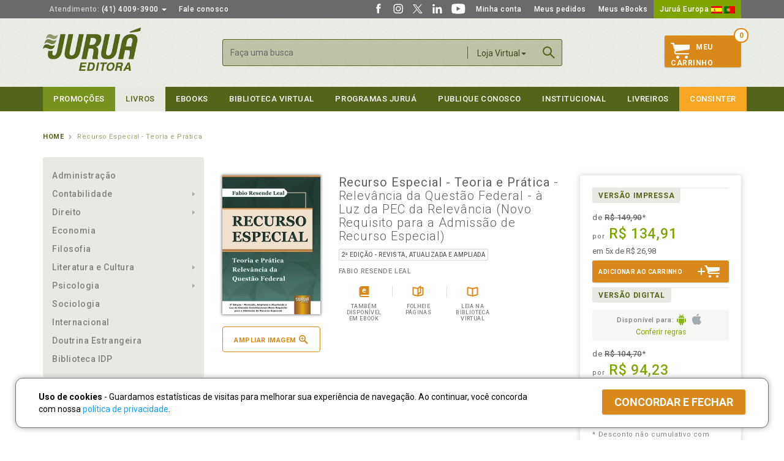

--- FILE ---
content_type: text/html; Charset=ISO-8859-1
request_url: https://www.jurua.com.br/shop_item.asp?id=30584
body_size: 92271
content:

<!DOCTYPE html><html xmlns="http://www.w3.org/1999/xhtml" lang="pt" xml:lang="pt-br">
<head>
<meta http-equiv="Content-Type" content="text/html; charset=iso-8859-1" />
<meta http-equiv="cache-control" content="no-cache" />
<meta http-equiv="content-language" content="pt-br" />
<meta http-equiv="X-UA-Compatible" content="IE=edge,chrome=1" />
<meta name="viewport" content="width=device-width, initial-scale=1">
<meta name="resource-type" content="document" />
<meta name="author" content="Juruá Editora" />
<meta name="robots" content="ALL" />
<meta name="distribution" content="Global" />
<meta name="language" content="pt-br" />
<meta name="googlebot" content="index, follow" />
<meta name="fb:app_id" content="232599473837025">
<meta property="og:title" content="Recurso Especial - Teoria e Prática - Relevância da Questão Federal - à Luz da PEC da Relevância (Novo Requisito para a Admissão de Recurso Especial)..." />
<meta property="og:description" content="A presente obra, agora em sua segunda edi&ccedil;&atilde;o, foi revista, ampliada e reformulada para se adaptar &agrave;s novidades trazidas pela Emenda Constitucional 125/2022, a qual instituiu a relev&acirc;ncia da quest&atilde;o federal como requisito de admissibilidade do recurso especial. Tamb&eacute;m foram acrescidas considera&ccedil;&otilde;es pr&aacute;ticas acerca da conformidade do recurso especial aos precedentes vinculantes, da admissibilidade de tal expediente recursal e de seu procedimento perante os tribunais de segunda inst&acirc;ncia e o Superior Tribunal de Justi&ccedil;a. No mais, foram mantidas as an&aacute;lises de cunho comparativo, hist&oacute;rico e te&oacute;rico sobre o recurso especial e o STJ, bem como a constata&ccedil;&atilde;o de que, com a relev&acirc;ncia, a jurisdi&ccedil;&atilde;o que se pratica naquela corte ficar&aacute; ainda mais objetiva, pois voltada n&atilde;o apenas &agrave; solu&ccedil;&atilde;o do conflito de interesses, mas, principalmente, &agrave; resolu&ccedil;&atilde;o, em abstrato, de assuntos complexos e transcendentes. Reconfigurado, o recurso especial deve terminar em julgamento de efic&aacute;cia ampliada e qualificada, para que a motiva&ccedil;&atilde;o do ac&oacute;rd&atilde;o funcione como paradigma decis&oacute;rio aos demais processos em que haja ou venha haver discuss&atilde;o legal similar. Trata-se, pois, de obra indispens&aacute;vel a estudiosos e operadores do direito processual p&aacute;trio.\n" />
<meta property="og:url" content="https://www.jurua.com.br/shop_item.asp?id=30584" />
<meta property="og:image" content="https://www.jurua.com.br/images/prod/b/30/30584.jpg?ts=20230726" />
<meta property="product:brand" content="Juruá Editora">
<meta property="product:availability" content="in stock">
<meta property="product:condition" content="new">
<meta property="product:price:amount" content="149.90" />
<meta property="product:price:currency" content="BRL" />
<meta property="product:retailer_item_id" content="30584">
<meta property="og:type" content="website" />
<meta property="og:locale" content="pt_BR" />
<meta property="og:site_name" content="Juruá Editora" />
<title>Juruá Editora - Recurso Especial - Teoria e Prática - Relevância da Questão Federal - à Luz da PEC da Relevância (Novo Requisito para a Admissão de Recurso Especial) - 2ª Edição - Revista, Atualizada e Ampliada, Fabio Resende Leal</title>
<link rel="icon" sizes="32x32" href="https://www.jurua.com.br/images/jurua-32x32.png">
<link rel="icon" sizes="48x48" href="https://www.jurua.com.br/images/jurua-48x48.png">
<link rel="shortcut icon" sizes="196x196" href="https://www.jurua.com.br/images/jurua-196x196.png">
<link rel="apple-touch-icon" href="https://www.jurua.com.br/images/jurua-128x128.png">
<link rel="icon" type="images/png" href="https://www.jurua.com.br/favicon.png">
<!--[if IE]><link rel="shortcut icon" type="image/x-icon" href="https://www.jurua.com.br/favicon.ico" /><![endif]-->
<link href='https://fonts.googleapis.com/css?family=Roboto:300,400,500,700,400italic,500italic' rel='stylesheet' type='text/css'>
<link href="https://www.jurua.com.br/assets/css/bootstrap.min.css" rel="stylesheet">
<link href="https://www.jurua.com.br/assets/css/ie10-viewport-bug-workaround.css" rel="stylesheet">
<link href="https://www.jurua.com.br/assets/css/main.css?v=3.01" rel="stylesheet">
<!-- Placed at the end of the document so the pages load faster -->
<script src="https://ajax.googleapis.com/ajax/libs/jquery/1.11.3/jquery.min.js"></script>
<script>window.jQuery || document.write('<script src="https://www.jurua.com.br/assets/js/jquery.min.js"><\/script>')</script>
<script src="https://www.jurua.com.br/assets/js/bootstrap.min.js"></script>
<script src="https://www.jurua.com.br/assets/js/jquery.maskedinput.min.js"></script>
<!-- IE10 viewport hack for Surface/desktop Windows 8 bug -->
<script src="https://www.jurua.com.br/assets/js/ie10-viewport-bug-workaround.js"></script>
<script src="https://www.jurua.com.br/assets/js/main.js"></script>
<!--Google tag (gtag.js)--><script async src="https://www.googletagmanager.com/gtag/js?id=AW-673558881"></script><script>window.dataLayer=window.dataLayer||[];function gtag(){dataLayer.push(arguments);}gtag('js',new Date());gtag('config','AW-673558881');gtag('config','G-DYZZLDYVBS');</script>
<script>!function(f,b,e,v,n,t,s){if(f.fbq)return;n=f.fbq=function(){n.callMethod?n.callMethod.apply(n,arguments):n.queue.push(arguments)};if(!f._fbq)f._fbq=n;n.push=n;n.loaded=!0;n.version='2.0';n.queue=[];t=b.createElement(e);t.async=!0;t.src=v;s=b.getElementsByTagName(e)[0];s.parentNode.insertBefore(t,s)}(window,document,'script','https://connect.facebook.net/en_US/fbevents.js');fbq('init','1217611445013381');fbq('track','PageView');fbq('track','ViewContent',{content_ids:['30584'],content_type:'product'});</script>
<!--[if lt IE 9]>
<script src="https://www.jurua.com.br/assets/js/ie8-responsive-file-warning.js"></script>
<script src="https://oss.maxcdn.com/html5shiv/3.7.2/html5shiv.min.js"></script>
<script src="https://oss.maxcdn.com/respond/1.4.2/respond.min.js"></script>
<![endif]-->
<script type="text/javascript" src="https://www.jurua.com.br/assets/js/fancybox/jquery.fancybox.min.js?v=2.1.4"></script>
<link rel="stylesheet" type="text/css" href="https://www.jurua.com.br/assets/js/fancybox/jquery.fancybox.css?v=2.1.4" media="screen" />
<style type="text/css">
.aviso { margin-top:15px; }
.product_page .selo { margin: 0 0 10px 0; }
.product_page .selo img { box-shadow: box-shadow: 0px 0px 4px 1px rgba(0, 0, 0, 0.5); }
.product_page .opcoes.detail_page li span { background-image: url(assets/images/sprite_opcoes2.png); background-size: 27px 900px; }
.product_page .opcoes.detail_page li span.podcasts { background-position: center -108px; }
#podcasts { padding: 0 15px; }
#podcasts audio { height: 36px; width: 100%; max-width: 100%; }
</style>
<script type="application/ld+json">{"@context":"http://schema.org","@type":"Product","productID":"30584","sku":"9786526305263","gtin13":"9786526305263","name":"Recurso Especial - Teoria e Prática - Relevância da Questão Federal - à Luz da PEC da Relevância (Novo Requisito para a Admissão de Recurso Especial) - 2ª Edição - Revista, Atualizada e Ampliada","description":"A presente obra, agora em sua segunda edi&ccedil;&atilde;o, foi revista, ampliada e reformulada para se adaptar &agrave;s novidades trazidas pela Emenda Constitucional 125/2022, a qual instituiu a relev&acirc;ncia da quest&atilde;o federal como requisito de admissibilidade do recurso especial. Tamb&eacute;m foram acrescidas considera&ccedil;&otilde;es pr&aacute;ticas acerca da conformidade do recurso especial aos precedentes vinculantes, da admissibilidade de tal expediente recursal e de seu procedimento perante os tribunais de segunda inst&acirc;ncia e o Superior Tribunal de Justi&ccedil;a. No mais, foram mantidas as an&aacute;lises de cunho comparativo, hist&oacute;rico e te&oacute;rico sobre o recurso especial e o STJ, bem como a constata&ccedil;&atilde;o de que, com a relev&acirc;ncia, a jurisdi&ccedil;&atilde;o que se pratica naquela corte ficar&aacute; ainda mais objetiva, pois voltada n&atilde;o apenas &agrave; solu&ccedil;&atilde;o do conflito de interesses, mas, principalmente, &agrave; resolu&ccedil;&atilde;o, em abstrato, de assuntos complexos e transcendentes. Reconfigurado, o recurso especial deve terminar em julgamento de efic&aacute;cia ampliada e qualificada, para que a motiva&ccedil;&atilde;o do ac&oacute;rd&atilde;o funcione como paradigma decis&oacute;rio aos demais processos em que haja ou venha haver discuss&atilde;o legal similar. Trata-se, pois, de obra indispens&aacute;vel a estudiosos e operadores do direito processual p&aacute;trio.\n","url":"https://www.jurua.com.br/shop_item.asp?id=30584","image":"https://www.jurua.com.br/images/prod/b/30/30584.jpg?ts=20230726","brand":"Juruá Editora","offers":{"@type":"Offer","price":"149.90","priceCurrency":"BRL","priceValidUntil":"2026-01-26","itemCondition":"http://schema.org/NewCondition","availability":"http://schema.org/InStock","url":"https://www.jurua.com.br/shop_item.asp?id=30584"}}</script>
<script type="text/javascript">
function isEmail(e){if(e.search(/^\w+((-\w+)|(\.\w+))*\@[A-Za-z0-9]+((\.|-)[A-Za-z0-9]+)*\.[A-Za-z0-9]+$/)!=-1)return true;else return false}
function replaceAll(string, token, newtoken) { while (string.indexOf(token) != -1) { string = string.replace(token, newtoken); } return string; }
function limpaTextGet(string) { return replaceAll(replaceAll(replaceAll(escape(string),'&','%26'),'+','%2B'),'"','\"'); }
$(document).ready(function() {
	$('.fancybox').fancybox({maxWidth:680,fitToView:false,width:680,height:'90%',autoSize:false,closeClick:false});
	$('.fancyboxZ').fancybox({maxWidth:660,maxHeight:'90%',height:'90%',autoSize:false,closeClick:false});
	$("audio").on({play:function(){if($('#audio'+$(this).data('id'))[0].currentTime<0.5) { $.post("podcasts.asp",{'op':'play','id':$(this).data('id'),'autor':$(this).data('autor')}); }} });
	$('.thumbnail').click(function(){
		$('.modal-body').empty();
		var title = $(this).parent('a').attr("title");
		$('.modal-title').html(title);
		$($(this).parents('div').html()).appendTo('.modal-body');
		$('#myModal').modal({show:true});
	});
	$('.textlimit').each(function(index, el) {
		var maxchars = $(this).data('max-length');
		if(maxchars>0) { $(this).parent().find('.textlimit_remain').html(maxchars - parseInt($(this).val().length)); }
	});
});
document.addEventListener('play',function(e){var audios=document.getElementsByTagName('audio');for(var i=0,len=audios.length;i<len;i++){if(audios[i]!=e.target){audios[i].pause();}}},true);
</script>
</head>

<body>
<header id="header">
	<nav id="top_nav" class="navbar navbar-inverse ">
		<div class="container">
			<ul class="nav navbar-nav">
				<li class="dropdown"> <a href="#" class="dropdown-toggle" data-toggle="dropdown" role="button" aria-haspopup="true" aria-expanded="false"><span class="gray">Atendimento:</span> (41) 4009-3900 <span class="caret"></span></a>
					<ul class="dropdown-menu">
						<li><a href="#">Atacado:<br><span class="tel">(41) 4009-3939</span></a></li>
						<li><a href="#">Consignações:<br><span class="tel">(41) 4009-3937</span></a></li>
						<li><a href="#">Professores:<br><span class="tel">(41) 4009-3908</span></a></li>
						<li><a href="#">Autores:<br><span class="tel">(41) 4009-3909 e 4009-3910</span></a></li>
						<li><a href="https://www.jurua.com.br/contato">Confira ainda<br><span class="tel">Outros números e Fale Conosco</span></a></li>
						<li class="text-center"><a href="https://web.whatsapp.com/send?phone=+5541991781141&text=Ol%C3%A1%2C%20gostaria%20de%20atendimento..." class="btnWhats" target="_blank"><img src="/images/whatsapp.png" alt="Converse conosco via Whatsapp"><br><strong>Atendimento via Whatsapp</strong><br>clique aqui e converse conosco<br>de seg. a sex. das 8h às 17:30h.</a></li>
						
					</ul>
				</li>
				<li><a href="https://www.jurua.com.br/contato">Fale conosco</a></li>
			</ul>
			<ul class="nav navbar-nav navbar-right">
				<li><a href="https://www.facebook.com/juruaeditora" target="_blank" class="social_itens"><img src="https://www.jurua.com.br/images/social-facebook.svg" width="20" height="20" /></a></li>
				<li><a href="https://www.instagram.com/editorajurua/" target="_blank" class="social_itens"><img src="https://www.jurua.com.br/images/social-instagram.svg" width="20" height="20" /></a></li>
				<li><a href="https://x.com/editorajurua/" target="_blank" class="social_itens"><img src="https://www.jurua.com.br/images/social-twitter-x.svg" width="20" height="20" /></a></li>
				<li><a href="https://www.linkedin.com/company/jurua/" target="_blank" class="social_itens"><img src="https://www.jurua.com.br/images/social-linkedin-w.svg" width="20" height="20" /></a></li>
				<li><a href="https://www.youtube.com/c/juruaeditora1" target="_blank" class="social_itens"><img src="https://www.jurua.com.br/images/social-youtube.svg" width="25" height="20" /></a></li>
				<li><a href="https://www.jurua.com.br/cliente_cad.asp">Minha conta</a></li>
				<li><a href="https://www.jurua.com.br/cliente_ped.asp">Meus pedidos</a></li>
				<li><a href="https://www.jurua.com.br/cliente_dig.asp">Meus eBooks</a></li>
				<li class="europa"><a href="http://www.editorialjurua.com" target="_blank">Juruá Europa&nbsp;<img src="https://www.jurua.com.br/images/flags/1.png" alt="Juruá Europa - Espanha"> <img src="https://www.jurua.com.br/images/flags/3.png" alt="Juruá Europa - Portugal"></a></li>
			</ul>
		</div>
	</nav>
	<div class="container header_content">
		<div class="row">
			<div class="col-sm-3"> <a href="https://www.jurua.com.br/" class="logo"><img alt="Juruá Editora" src="https://www.jurua.com.br/assets/images/logo.png" width="160" /></a></div>
			<div class="menu_mobile only_mobile">
				<div class="overlay"><a href="javascript:;" class="close_menu_mobile only_mobile"></a></div>
				<div class="scroller">
					<ul class="nav nav-stacked themenu">
						<li><a href="https://www.jurua.com.br/contato">Fale conosco</a></li>
						<li><a href="https://www.jurua.com.br/cliente_cad.asp">Minha conta</a></li>
						<li><a href="https://www.jurua.com.br/cliente_ped.asp">Meus pedidos</a></li>
						<li><a href="https://www.jurua.com.br/cliente_dig.asp">Meus eBooks</a></li>
						<li class="europa"><a href="http://www.editorialjurua.com" target="_blank">Juruá Europa</a></li>
						<li class="cart"><a href="https://www.jurua.com.br/shop_lista.asp">Carrinho <span class="badge">0</span></a></li>
						<li class="jd"><a href="https://www.jurua.com.br/promocoes">Promoções</a></li>
						<li class="dropdown">
							<a href="#" class="has_sub">Livros</a>
							<ul class="dropdown-menu">
								<li><a href="https://www.jurua.com.br/shop_lancamentos.asp">CATÁLOGO COMPLETO</a></li>
								<li><a href="https://www.jurua.com.br/shop_areas.asp?a=1">Administração</a></li>
<li class="dropdown"><a href="#" class="has_sub">Contabilidade</a>
<ul class="dropdown-menu">
<li><a href="https://www.jurua.com.br/shop_area.asp?a=2">TODAS AS OBRAS</a></li>
<li><a href="https://www.jurua.com.br/shop_areas.asp?a=3">Contabilidade Geral Aplicada</a></li>
<li><a href="https://www.jurua.com.br/shop_areas.asp?a=4">Controladoria</a></li>
<li><a href="https://www.jurua.com.br/shop_areas.asp?a=5">Cooperativismo</a></li>
<li><a href="https://www.jurua.com.br/shop_areas.asp?a=86">Empresarial</a></li>
<li><a href="https://www.jurua.com.br/shop_areas.asp?a=6">Legislação</a></li>
<li><a href="https://www.jurua.com.br/shop_areas.asp?a=7">Legislação Societária</a></li>
<li><a href="https://www.jurua.com.br/shop_areas.asp?a=8">Legislação Trabalhista</a></li>
<li><a href="https://www.jurua.com.br/shop_areas.asp?a=9">Licitações</a></li>
<li><a href="https://www.jurua.com.br/shop_areas.asp?a=10">Matemática Financeira e Cálculos</a></li>
<li><a href="https://www.jurua.com.br/shop_areas.asp?a=11">Metodologia</a></li>
<li><a href="https://www.jurua.com.br/shop_areas.asp?a=12">Perícia e Auditoria</a></li>
<li><a href="https://www.jurua.com.br/shop_areas.asp?a=13">Prática Contábil</a></li>
<li><a href="https://www.jurua.com.br/shop_areas.asp?a=14">Tributação e Legislação Fiscal</a></li>
</ul>
</li>
<li class="dropdown"><a href="#" class="has_sub">Direito</a>
<ul class="dropdown-menu">
<li><a href="https://www.jurua.com.br/shop_area.asp?a=3">TODAS AS OBRAS</a></li>
<li><a href="https://www.jurua.com.br/shop_areas.asp?a=16">Administrativo</a></li>
<li><a href="https://www.jurua.com.br/shop_areas.asp?a=17">Agrário</a></li>
<li><a href="https://www.jurua.com.br/shop_areas.asp?a=18">Ambiental</a></li>
<li><a href="https://www.jurua.com.br/shop_areas.asp?a=19,20,21,22,23,24">Civil</a></li>
<li><a href="https://www.jurua.com.br/shop_areas.asp?a=19" class="sub2"> Contratos</a></li>
<li><a href="https://www.jurua.com.br/shop_areas.asp?a=20" class="sub2"> Direito das Sucessões</a></li>
<li><a href="https://www.jurua.com.br/shop_areas.asp?a=21" class="sub2"> Direito de Família</a></li>
<li><a href="https://www.jurua.com.br/shop_areas.asp?a=22" class="sub2"> Direitos Reais e Direito das Coisas</a></li>
<li><a href="https://www.jurua.com.br/shop_areas.asp?a=23" class="sub2"> Obrigações</a></li>
<li><a href="https://www.jurua.com.br/shop_areas.asp?a=24" class="sub2"> Responsabilidade Civil</a></li>
<li><a href="https://www.jurua.com.br/shop_areas.asp?a=25">Coleções</a></li>
<li><a href="https://www.jurua.com.br/shop_areas.asp?a=27">Constitucional</a></li>
<li><a href="https://www.jurua.com.br/shop_areas.asp?a=28">Consumidor</a></li>
<li><a href="https://www.jurua.com.br/shop_areas.asp?a=81">Digital</a></li>
<li><a href="https://www.jurua.com.br/shop_areas.asp?a=29">Econômico</a></li>
<li><a href="https://www.jurua.com.br/shop_areas.asp?a=30">Eleitoral</a></li>
<li><a href="https://www.jurua.com.br/shop_areas.asp?a=26">Empresarial</a></li>
<li><a href="https://www.jurua.com.br/shop_areas.asp?a=31">Ensino Jurídico e Metodologia</a></li>
<li><a href="https://www.jurua.com.br/shop_areas.asp?a=32">Exame de Ordem e Concursos</a></li>
<li><a href="https://www.jurua.com.br/shop_areas.asp?a=33">Filosofia do Direito</a></li>
<li><a href="https://www.jurua.com.br/shop_areas.asp?a=83">Gestão e Marketing Jurídico</a></li>
<li><a href="https://www.jurua.com.br/shop_areas.asp?a=34">Imobiliário</a></li>
<li><a href="https://www.jurua.com.br/shop_areas.asp?a=35">Internacional</a></li>
<li><a href="https://www.jurua.com.br/shop_areas.asp?a=36">Jurisprudência</a></li>
<li><a href="https://www.jurua.com.br/shop_areas.asp?a=37">Legislação</a></li>
<li><a href="https://www.jurua.com.br/shop_areas.asp?a=38">Medicina Legal</a></li>
<li><a href="https://www.jurua.com.br/shop_areas.asp?a=82">Militar</a></li>
<li><a href="https://www.jurua.com.br/shop_areas.asp?a=87">Notarial e Registral</a></li>
<li><a href="https://www.jurua.com.br/shop_areas.asp?a=39">Penal</a></li>
<li><a href="https://www.jurua.com.br/shop_areas.asp?a=40,105,107,106,117,108,119,109,118,110,111,112,113">Previdenciário</a></li>
<li><a href="https://www.jurua.com.br/shop_areas.asp?a=40" class="sub2"> Aposentadoria</a></li>
<li><a href="https://www.jurua.com.br/shop_areas.asp?a=105" class="sub2"> Benefícios e Assistência Social</a></li>
<li><a href="https://www.jurua.com.br/shop_areas.asp?a=107" class="sub2"> Cálculo Previdenciário</a></li>
<li><a href="https://www.jurua.com.br/shop_areas.asp?a=106" class="sub2"> Manuais</a></li>
<li><a href="https://www.jurua.com.br/shop_areas.asp?a=117" class="sub2"> Militar</a></li>
<li><a href="https://www.jurua.com.br/shop_areas.asp?a=108" class="sub2"> Planejamento Previdenciário</a></li>
<li><a href="https://www.jurua.com.br/shop_areas.asp?a=119" class="sub2"> Previdência Complementar</a></li>
<li><a href="https://www.jurua.com.br/shop_areas.asp?a=109" class="sub2"> Processo Previdenciário</a></li>
<li><a href="https://www.jurua.com.br/shop_areas.asp?a=118" class="sub2"> Reforma da Previdência</a></li>
<li><a href="https://www.jurua.com.br/shop_areas.asp?a=110" class="sub2"> Revisões</a></li>
<li><a href="https://www.jurua.com.br/shop_areas.asp?a=111" class="sub2"> Segurado Especial</a></li>
<li><a href="https://www.jurua.com.br/shop_areas.asp?a=112" class="sub2"> Servidor Público</a></li>
<li><a href="https://www.jurua.com.br/shop_areas.asp?a=113" class="sub2"> Diversos</a></li>
<li><a href="https://www.jurua.com.br/shop_areas.asp?a=41">Processual Civil</a></li>
<li><a href="https://www.jurua.com.br/shop_areas.asp?a=42">Processual do Trabalho</a></li>
<li><a href="https://www.jurua.com.br/shop_areas.asp?a=43">Processual Penal</a></li>
<li><a href="https://www.jurua.com.br/shop_areas.asp?a=44">Processual Tributário</a></li>
<li><a href="https://www.jurua.com.br/shop_areas.asp?a=45">Revista</a></li>
<li><a href="https://www.jurua.com.br/shop_areas.asp?a=46">Teoria Geral do Direito</a></li>
<li><a href="https://www.jurua.com.br/shop_areas.asp?a=47">Trabalho</a></li>
<li><a href="https://www.jurua.com.br/shop_areas.asp?a=48">Trânsito</a></li>
<li><a href="https://www.jurua.com.br/shop_areas.asp?a=49">Tributário</a></li>
<li><a href="https://www.jurua.com.br/shop_areas.asp?a=50">Diversos</a></li>
</ul>
</li>
<li><a href="https://www.jurua.com.br/shop_areas.asp?a=51">Economia</a></li>
<li><a href="https://www.jurua.com.br/shop_areas.asp?a=52">Filosofia</a></li>
<li class="dropdown"><a href="#" class="has_sub">Literatura e Cultura</a>
<ul class="dropdown-menu">
<li><a href="https://www.jurua.com.br/shop_area.asp?a=6">TODAS AS OBRAS</a></li>
<li><a href="https://www.jurua.com.br/shop_areas.asp?a=54">Adoção</a></li>
<li><a href="https://www.jurua.com.br/shop_areas.asp?a=55">Auto Ajuda e Esotérico</a></li>
<li><a href="https://www.jurua.com.br/shop_areas.asp?a=56">Cidadania</a></li>
<li><a href="https://www.jurua.com.br/shop_areas.asp?a=57">Clássicos</a></li>
<li><a href="https://www.jurua.com.br/shop_areas.asp?a=58">Educação</a></li>
<li><a href="https://www.jurua.com.br/shop_areas.asp?a=84">Infantojuvenil</a></li>
<li><a href="https://www.jurua.com.br/shop_areas.asp?a=59">Negócios, Administração e Marketing</a></li>
<li><a href="https://www.jurua.com.br/shop_areas.asp?a=60">Personalidades</a></li>
<li><a href="https://www.jurua.com.br/shop_areas.asp?a=61">Política, História e Filosofia</a></li>
<li><a href="https://www.jurua.com.br/shop_areas.asp?a=88">Religião e Espiritualidade</a></li>
<li><a href="https://www.jurua.com.br/shop_areas.asp?a=62">Saúde</a></li>
<li><a href="https://www.jurua.com.br/shop_areas.asp?a=63">Viagem e Turismo</a></li>
<li><a href="https://www.jurua.com.br/shop_areas.asp?a=64">Diversos</a></li>
</ul>
</li>
<li class="dropdown"><a href="#" class="has_sub">Psicologia</a>
<ul class="dropdown-menu">
<li><a href="https://www.jurua.com.br/shop_area.asp?a=7">TODAS AS OBRAS</a></li>
<li><a href="https://www.jurua.com.br/shop_areas.asp?a=66">Desenvolvimento</a></li>
<li><a href="https://www.jurua.com.br/shop_areas.asp?a=67">Escolar e Educação</a></li>
<li><a href="https://www.jurua.com.br/shop_areas.asp?a=68">Família e Adoção</a></li>
<li><a href="https://www.jurua.com.br/shop_areas.asp?a=69">Fenomenologia</a></li>
<li><a href="https://www.jurua.com.br/shop_areas.asp?a=70">Gestalt-Terapia</a></li>
<li><a href="https://www.jurua.com.br/shop_areas.asp?a=85">Infantil</a></li>
<li><a href="https://www.jurua.com.br/shop_areas.asp?a=71">Jurídica</a></li>
<li><a href="https://www.jurua.com.br/shop_areas.asp?a=72">Organizacional e do Trabalho</a></li>
<li><a href="https://www.jurua.com.br/shop_areas.asp?a=73">Psicanálise</a></li>
<li><a href="https://www.jurua.com.br/shop_areas.asp?a=74">Saúde</a></li>
<li><a href="https://www.jurua.com.br/shop_areas.asp?a=75">Social</a></li>
<li><a href="https://www.jurua.com.br/shop_areas.asp?a=80">Terapia Cognitivo-Comportamental</a></li>
<li><a href="https://www.jurua.com.br/shop_areas.asp?a=76">Diversos</a></li>
</ul>
</li>
<li><a href="https://www.jurua.com.br/shop_areas.asp?a=77">Sociologia</a></li>
<li><a href="https://www.jurua.com.br/shop_areas.asp?a=78">Internacional</a></li>

								<li><a href="https://www.jurua.com.br/doutrina-estrangeira">Doutrina Estrangeira</a></li>
			                    <li><a href="https://www.jurua.com.br/biblioteca-idp">Biblioteca IDP</a></li>
							</ul>
						</li>
						<li><a href="https://www.jurua.com.br/shop_digital.asp">eBooks</a></li>
						<li><a href="https://www.jurua.com.br/bv">Biblioteca virtual</a></li>
						<li class="dropdown">
							<a href="#" class="has_sub">Programas Juruá</a>
							<ul class="dropdown-menu">
								<li><a href="https://www.jurua.com.br/clientefiel.asp">Cliente Fiel</a></li>
								<li><a href="https://www.jurua.com.br/semeando.asp">Semeando Livros</a></li>
								<li><a href="https://www.jurua.com.br/professores.asp">Programa de Apoio ao Professor</a></li>
								<li><a href="https://www.jurua.com.br/bibliotecas.asp">Programa de Apoio à Biblioteca</a></li>
							</ul>
						</li>
						<li><a href="https://www.jurua.com.br/publique-conosco">Publique Conosco</a></li>
						<li><a href="https://www.jurua.com.br/quem-somos">Institucional</a></li>
						<li><a href="https://www.jurua.com.br/livreiros_main.asp">Livreiros</a></li>
						<li class="ead"><a href="https://www.consinter.org" target="_blank">Consinter</a></li>
					</ul>
				</div>
			</div>
			<a href="javascript:;" class="only_mobile menu_btn_mobile"></a> <a href="https://www.jurua.com.br/cliente_cad.asp" class="only_mobile user_btn_mobile"></a> <a href="javascript:;" class="only_mobile searchbtn"></a>
			<div class="col-sm-6">
				<form action="https://www.jurua.com.br/pesquisa.asp" method="get" name="fBusca" id="fBusca" class="form_search form-inline">
					<input type="hidden" name="onde" id="search_onde" value="Loja Virtual" />
					<input type="search" class="form-control" id="txtBusca" placeholder="Faça uma busca" name="texto" value="" maxlength="100" />
					<div class="dropdown" id="filtro_busca">
						<button class="dropdown-toggle" type="button" id="dropdownSearch" data-toggle="dropdown" aria-haspopup="true" aria-expanded="true"> Loja virtual <span class="caret"></span> </button>
						<ul class="dropdown-menu" aria-labelledby="dropdownSearch">
							<li><a href="javascript:filtrapor('Loja Virtual');">Loja virtual</a></li>
							<li><a href="javascript:filtrapor('Biblioteca Virtual');">Biblioteca Virtual</a></li>
						</ul>
					</div>
					<a href="javascript:;" class="only_mobile closesearchbtn"></a>
					<button type="submit" class="btn btn_search btn-primary" onClick="javascript:if($('#txtBusca').val().trim()==''){return false;}">Buscar</button>
				</form>
			</div>
			<div class="col-sm-3">
				<div class="carrinho">
					<span class="contador">0</span>
					<a href="https://www.jurua.com.br/shop_lista.asp" id="cart_btn"><span class="carrinhoicon"></span>Meu<br>Carrinho</a> 
					<div class="items qtde0"></div>
				</div>
			</div>
		</div>
	</div>
	<nav id="main_menu"  class="navbar navbar-inverse ">
		<div class="container">
			<div id="navbar" class="collapse navbar-collapse">
				<ul class="nav navbar-nav">
					<li class="promo"><a href="https://www.jurua.com.br/promocoes">Promoções</a></li>
					<li class="dropdown">
						<a href="#" class="dropdown-toggle" data-toggle="dropdown" role="button" aria-haspopup="true" aria-expanded="false">Livros</a>
						<ul class="dropdown-menu">
							<li><a href="https://www.jurua.com.br/shop_lancamentos.asp">CATÁLOGO COMPLETO</a></li>
							<li><a href="https://www.jurua.com.br/shop_areas.asp?a=1">Administração</a></li>
<li class="dropdown"><a href="#" class="has_sub">Contabilidade</a>
<div class="cols3 clearfix">
<ul class="dropdown-menu">
<li><a href="https://www.jurua.com.br/shop_area.asp?a=2">TODAS AS OBRAS</a></li>
<li><a href="https://www.jurua.com.br/shop_areas.asp?a=3">Contabilidade Geral Aplicada</a></li>
<li><a href="https://www.jurua.com.br/shop_areas.asp?a=4">Controladoria</a></li>
<li><a href="https://www.jurua.com.br/shop_areas.asp?a=5">Cooperativismo</a></li>
<li><a href="https://www.jurua.com.br/shop_areas.asp?a=86">Empresarial</a></li>
<li><a href="https://www.jurua.com.br/shop_areas.asp?a=6">Legislação</a></li>
<li><a href="https://www.jurua.com.br/shop_areas.asp?a=7">Legislação Societária</a></li>
</ul>
<ul class="dropdown-menu">
<li><a href="https://www.jurua.com.br/shop_areas.asp?a=8">Legislação Trabalhista</a></li>
<li><a href="https://www.jurua.com.br/shop_areas.asp?a=9">Licitações</a></li>
<li><a href="https://www.jurua.com.br/shop_areas.asp?a=10">Matemática Financeira e Cálculos</a></li>
<li><a href="https://www.jurua.com.br/shop_areas.asp?a=11">Metodologia</a></li>
<li><a href="https://www.jurua.com.br/shop_areas.asp?a=12">Perícia e Auditoria</a></li>
<li><a href="https://www.jurua.com.br/shop_areas.asp?a=13">Prática Contábil</a></li>
<li><a href="https://www.jurua.com.br/shop_areas.asp?a=14">Tributação e Legislação Fiscal</a></li>
</ul>
</div>
</li>
<li class="dropdown"><a href="#" class="has_sub">Direito</a>
<div class="cols3 clearfix">
<ul class="dropdown-menu">
<li><a href="https://www.jurua.com.br/shop_area.asp?a=3">TODAS AS OBRAS</a></li>
<li><a href="https://www.jurua.com.br/shop_areas.asp?a=16">Administrativo</a></li>
<li><a href="https://www.jurua.com.br/shop_areas.asp?a=17">Agrário</a></li>
<li><a href="https://www.jurua.com.br/shop_areas.asp?a=18">Ambiental</a></li>
<li><a href="https://www.jurua.com.br/shop_areas.asp?a=19,20,21,22,23,24">Civil</a></li>
<li><a href="https://www.jurua.com.br/shop_areas.asp?a=25">Coleções</a></li>
<li><a href="https://www.jurua.com.br/shop_areas.asp?a=27">Constitucional</a></li>
<li><a href="https://www.jurua.com.br/shop_areas.asp?a=28">Consumidor</a></li>
<li><a href="https://www.jurua.com.br/shop_areas.asp?a=81">Digital</a></li>
<li><a href="https://www.jurua.com.br/shop_areas.asp?a=29">Econômico</a></li>
<li><a href="https://www.jurua.com.br/shop_areas.asp?a=30">Eleitoral</a></li>
<li><a href="https://www.jurua.com.br/shop_areas.asp?a=26">Empresarial</a></li>
</ul>
<ul class="dropdown-menu">
<li><a href="https://www.jurua.com.br/shop_areas.asp?a=31">Ensino Jurídico e Metodologia</a></li>
<li><a href="https://www.jurua.com.br/shop_areas.asp?a=32">Exame de Ordem e Concursos</a></li>
<li><a href="https://www.jurua.com.br/shop_areas.asp?a=33">Filosofia do Direito</a></li>
<li><a href="https://www.jurua.com.br/shop_areas.asp?a=83">Gestão e Marketing Jurídico</a></li>
<li><a href="https://www.jurua.com.br/shop_areas.asp?a=34">Imobiliário</a></li>
<li><a href="https://www.jurua.com.br/shop_areas.asp?a=35">Internacional</a></li>
<li><a href="https://www.jurua.com.br/shop_areas.asp?a=36">Jurisprudência</a></li>
<li><a href="https://www.jurua.com.br/shop_areas.asp?a=37">Legislação</a></li>
<li><a href="https://www.jurua.com.br/shop_areas.asp?a=38">Medicina Legal</a></li>
<li><a href="https://www.jurua.com.br/shop_areas.asp?a=82">Militar</a></li>
<li><a href="https://www.jurua.com.br/shop_areas.asp?a=87">Notarial e Registral</a></li>
<li><a href="https://www.jurua.com.br/shop_areas.asp?a=39">Penal</a></li>
</ul>
<ul class="dropdown-menu">
<li><a href="https://www.jurua.com.br/shop_areas.asp?a=40,105,107,106,117,108,119,109,118,110,111,112,113">Previdenciário</a></li>
<li><a href="https://www.jurua.com.br/shop_areas.asp?a=41">Processual Civil</a></li>
<li><a href="https://www.jurua.com.br/shop_areas.asp?a=42">Processual do Trabalho</a></li>
<li><a href="https://www.jurua.com.br/shop_areas.asp?a=43">Processual Penal</a></li>
<li><a href="https://www.jurua.com.br/shop_areas.asp?a=44">Processual Tributário</a></li>
<li><a href="https://www.jurua.com.br/shop_areas.asp?a=45">Revista</a></li>
<li><a href="https://www.jurua.com.br/shop_areas.asp?a=46">Teoria Geral do Direito</a></li>
<li><a href="https://www.jurua.com.br/shop_areas.asp?a=47">Trabalho</a></li>
<li><a href="https://www.jurua.com.br/shop_areas.asp?a=48">Trânsito</a></li>
<li><a href="https://www.jurua.com.br/shop_areas.asp?a=49">Tributário</a></li>
<li><a href="https://www.jurua.com.br/shop_areas.asp?a=50">Diversos</a></li>
<li class="empty">&nbsp;</li>
</ul>
</div>
</li>
<li><a href="https://www.jurua.com.br/shop_areas.asp?a=51">Economia</a></li>
<li><a href="https://www.jurua.com.br/shop_areas.asp?a=52">Filosofia</a></li>
<li class="dropdown"><a href="#" class="has_sub">Literatura e Cultura</a>
<div class="cols3 clearfix">
<ul class="dropdown-menu">
<li><a href="https://www.jurua.com.br/shop_area.asp?a=6">TODAS AS OBRAS</a></li>
<li><a href="https://www.jurua.com.br/shop_areas.asp?a=54">Adoção</a></li>
<li><a href="https://www.jurua.com.br/shop_areas.asp?a=55">Auto Ajuda e Esotérico</a></li>
<li><a href="https://www.jurua.com.br/shop_areas.asp?a=56">Cidadania</a></li>
<li><a href="https://www.jurua.com.br/shop_areas.asp?a=57">Clássicos</a></li>
<li><a href="https://www.jurua.com.br/shop_areas.asp?a=58">Educação</a></li>
<li><a href="https://www.jurua.com.br/shop_areas.asp?a=84">Infantojuvenil</a></li>
</ul>
<ul class="dropdown-menu">
<li><a href="https://www.jurua.com.br/shop_areas.asp?a=59">Negócios, Administração e Marketing</a></li>
<li><a href="https://www.jurua.com.br/shop_areas.asp?a=60">Personalidades</a></li>
<li><a href="https://www.jurua.com.br/shop_areas.asp?a=61">Política, História e Filosofia</a></li>
<li><a href="https://www.jurua.com.br/shop_areas.asp?a=88">Religião e Espiritualidade</a></li>
<li><a href="https://www.jurua.com.br/shop_areas.asp?a=62">Saúde</a></li>
<li><a href="https://www.jurua.com.br/shop_areas.asp?a=63">Viagem e Turismo</a></li>
<li><a href="https://www.jurua.com.br/shop_areas.asp?a=64">Diversos</a></li>
</ul>
</div>
</li>
<li class="dropdown"><a href="#" class="has_sub">Psicologia</a>
<div class="cols3 clearfix">
<ul class="dropdown-menu">
<li><a href="https://www.jurua.com.br/shop_area.asp?a=7">TODAS AS OBRAS</a></li>
<li><a href="https://www.jurua.com.br/shop_areas.asp?a=66">Desenvolvimento</a></li>
<li><a href="https://www.jurua.com.br/shop_areas.asp?a=67">Escolar e Educação</a></li>
<li><a href="https://www.jurua.com.br/shop_areas.asp?a=68">Família e Adoção</a></li>
<li><a href="https://www.jurua.com.br/shop_areas.asp?a=69">Fenomenologia</a></li>
<li><a href="https://www.jurua.com.br/shop_areas.asp?a=70">Gestalt-Terapia</a></li>
<li><a href="https://www.jurua.com.br/shop_areas.asp?a=85">Infantil</a></li>
</ul>
<ul class="dropdown-menu">
<li><a href="https://www.jurua.com.br/shop_areas.asp?a=71">Jurídica</a></li>
<li><a href="https://www.jurua.com.br/shop_areas.asp?a=72">Organizacional e do Trabalho</a></li>
<li><a href="https://www.jurua.com.br/shop_areas.asp?a=73">Psicanálise</a></li>
<li><a href="https://www.jurua.com.br/shop_areas.asp?a=74">Saúde</a></li>
<li><a href="https://www.jurua.com.br/shop_areas.asp?a=75">Social</a></li>
<li><a href="https://www.jurua.com.br/shop_areas.asp?a=80">Terapia Cognitivo-Comportamental</a></li>
<li><a href="https://www.jurua.com.br/shop_areas.asp?a=76">Diversos</a></li>
</ul>
</div>
</li>
<li><a href="https://www.jurua.com.br/shop_areas.asp?a=77">Sociologia</a></li>
<li><a href="https://www.jurua.com.br/shop_areas.asp?a=78">Internacional</a></li>

							<li><a href="https://www.jurua.com.br/doutrina-estrangeira">Doutrina Estrangeira</a></li>
							<li><a href="https://www.jurua.com.br/biblioteca-idp">Biblioteca IDP</a></li>
						</ul>
					</li>
					<li><a href="https://www.jurua.com.br/shop_digital.asp">eBooks</a></li>
					<li><a href="https://www.jurua.com.br/bv">Biblioteca virtual</a></li>
					<li class="dropdown">
						<a href="#">Programas Juruá</a>
						<ul class="dropdown-menu">
							<li><a href="https://www.jurua.com.br/clientefiel.asp">Cliente Fiel</a></li>
							<li><a href="https://www.jurua.com.br/semeando.asp">Semeando Livros</a></li>
							<li><a href="https://www.jurua.com.br/professores.asp">Programa de Apoio ao Professor</a></li>
							<li><a href="https://www.jurua.com.br/bibliotecas.asp">Programa de Apoio à Biblioteca</a></li>
						</ul>
					</li>
					<li><a href="https://www.jurua.com.br/publique-conosco">Publique Conosco</a></li>
					<li><a href="https://www.jurua.com.br/quem-somos">Institucional</a></li>
					<li><a href="https://www.jurua.com.br/livreiros_main.asp">Livreiros</a></li>
					<li class="ead"><a href="https://www.consinter.org" target="_blank">Consinter</a></li>
					
				</ul>
			</div>
		</div>
	</nav>
</header>
<script language="javascript">
$(document).ready(function(e) { filtrapor('Loja Virtual'); });
</script>

<section class="topo_pagina">
	<div class="container">
		<ol class="breadcrumb">
			<li><a href="https://www.jurua.com.br">Home</a></li>
			
			<li class="active">Recurso Especial - Teoria e Prática</li>
		</ol>
	</div>
</section>
<article id="conteudo">
    <div class="container">
		<div class="row">
			<!-- sidebar -->
<aside>
    <div class="col-sm-3 hidden-xs visible-*-block">
        <div id="side_menu" class="panel panel-default">
            <div class="panel-body">
                <ul class="nav nav-stacked">
                    <li role="presentation"><a href="https://www.jurua.com.br/shop_areas.asp?a=1">Administração</a></li>
<li role="presentation" class="has_sub"><a href="#">Contabilidade</a>
<ul class="the_sub">
<li><a href="https://www.jurua.com.br/shop_area.asp?a=2">TODAS AS OBRAS</a></li>
<li><a href="https://www.jurua.com.br/shop_areas.asp?a=3">Contabilidade Geral Aplicada</a></li>
<li><a href="https://www.jurua.com.br/shop_areas.asp?a=4">Controladoria</a></li>
<li><a href="https://www.jurua.com.br/shop_areas.asp?a=5">Cooperativismo</a></li>
<li><a href="https://www.jurua.com.br/shop_areas.asp?a=86">Empresarial</a></li>
<li><a href="https://www.jurua.com.br/shop_areas.asp?a=6">Legislação</a></li>
<li><a href="https://www.jurua.com.br/shop_areas.asp?a=7">Legislação Societária</a></li>
<li><a href="https://www.jurua.com.br/shop_areas.asp?a=8">Legislação Trabalhista</a></li>
<li><a href="https://www.jurua.com.br/shop_areas.asp?a=9">Licitações</a></li>
<li><a href="https://www.jurua.com.br/shop_areas.asp?a=10">Matemática Financeira e Cálculos</a></li>
<li><a href="https://www.jurua.com.br/shop_areas.asp?a=11">Metodologia</a></li>
<li><a href="https://www.jurua.com.br/shop_areas.asp?a=12">Perícia e Auditoria</a></li>
<li><a href="https://www.jurua.com.br/shop_areas.asp?a=13">Prática Contábil</a></li>
<li><a href="https://www.jurua.com.br/shop_areas.asp?a=14">Tributação e Legislação Fiscal</a></li>
</ul>
</li>
<li role="presentation" class="has_sub"><a href="#">Direito</a>
<ul class="the_sub">
<li><a href="https://www.jurua.com.br/shop_area.asp?a=3">TODAS AS OBRAS</a></li>
<li><a href="https://www.jurua.com.br/shop_areas.asp?a=16">Administrativo</a></li>
<li><a href="https://www.jurua.com.br/shop_areas.asp?a=17">Agrário</a></li>
<li><a href="https://www.jurua.com.br/shop_areas.asp?a=18">Ambiental</a></li>
<li><a href="https://www.jurua.com.br/shop_areas.asp?a=19,20,21,22,23,24">Civil</a></li>
<li><a href="https://www.jurua.com.br/shop_areas.asp?a=19" class="sub2"> Contratos</a></li>
<li><a href="https://www.jurua.com.br/shop_areas.asp?a=20" class="sub2"> Direito das Sucessões</a></li>
<li><a href="https://www.jurua.com.br/shop_areas.asp?a=21" class="sub2"> Direito de Família</a></li>
<li><a href="https://www.jurua.com.br/shop_areas.asp?a=22" class="sub2"> Direitos Reais e Direito das Coisas</a></li>
<li><a href="https://www.jurua.com.br/shop_areas.asp?a=23" class="sub2"> Obrigações</a></li>
<li><a href="https://www.jurua.com.br/shop_areas.asp?a=24" class="sub2"> Responsabilidade Civil</a></li>
<li><a href="https://www.jurua.com.br/shop_areas.asp?a=25">Coleções</a></li>
<li><a href="https://www.jurua.com.br/shop_areas.asp?a=27">Constitucional</a></li>
<li><a href="https://www.jurua.com.br/shop_areas.asp?a=28">Consumidor</a></li>
<li><a href="https://www.jurua.com.br/shop_areas.asp?a=81">Digital</a></li>
<li><a href="https://www.jurua.com.br/shop_areas.asp?a=29">Econômico</a></li>
<li><a href="https://www.jurua.com.br/shop_areas.asp?a=30">Eleitoral</a></li>
<li><a href="https://www.jurua.com.br/shop_areas.asp?a=26">Empresarial</a></li>
<li><a href="https://www.jurua.com.br/shop_areas.asp?a=31">Ensino Jurídico e Metodologia</a></li>
<li><a href="https://www.jurua.com.br/shop_areas.asp?a=32">Exame de Ordem e Concursos</a></li>
<li><a href="https://www.jurua.com.br/shop_areas.asp?a=33">Filosofia do Direito</a></li>
<li><a href="https://www.jurua.com.br/shop_areas.asp?a=83">Gestão e Marketing Jurídico</a></li>
<li><a href="https://www.jurua.com.br/shop_areas.asp?a=34">Imobiliário</a></li>
<li><a href="https://www.jurua.com.br/shop_areas.asp?a=35">Internacional</a></li>
<li><a href="https://www.jurua.com.br/shop_areas.asp?a=36">Jurisprudência</a></li>
<li><a href="https://www.jurua.com.br/shop_areas.asp?a=37">Legislação</a></li>
<li><a href="https://www.jurua.com.br/shop_areas.asp?a=38">Medicina Legal</a></li>
<li><a href="https://www.jurua.com.br/shop_areas.asp?a=82">Militar</a></li>
<li><a href="https://www.jurua.com.br/shop_areas.asp?a=87">Notarial e Registral</a></li>
<li><a href="https://www.jurua.com.br/shop_areas.asp?a=39">Penal</a></li>
<li><a href="https://www.jurua.com.br/shop_areas.asp?a=40,105,107,106,117,108,119,109,118,110,111,112,113">Previdenciário</a></li>
<li><a href="https://www.jurua.com.br/shop_areas.asp?a=40" class="sub2"> Aposentadoria</a></li>
<li><a href="https://www.jurua.com.br/shop_areas.asp?a=105" class="sub2"> Benefícios e Assistência Social</a></li>
<li><a href="https://www.jurua.com.br/shop_areas.asp?a=107" class="sub2"> Cálculo Previdenciário</a></li>
<li><a href="https://www.jurua.com.br/shop_areas.asp?a=106" class="sub2"> Manuais</a></li>
<li><a href="https://www.jurua.com.br/shop_areas.asp?a=117" class="sub2"> Militar</a></li>
<li><a href="https://www.jurua.com.br/shop_areas.asp?a=108" class="sub2"> Planejamento Previdenciário</a></li>
<li><a href="https://www.jurua.com.br/shop_areas.asp?a=119" class="sub2"> Previdência Complementar</a></li>
<li><a href="https://www.jurua.com.br/shop_areas.asp?a=109" class="sub2"> Processo Previdenciário</a></li>
<li><a href="https://www.jurua.com.br/shop_areas.asp?a=118" class="sub2"> Reforma da Previdência</a></li>
<li><a href="https://www.jurua.com.br/shop_areas.asp?a=110" class="sub2"> Revisões</a></li>
<li><a href="https://www.jurua.com.br/shop_areas.asp?a=111" class="sub2"> Segurado Especial</a></li>
<li><a href="https://www.jurua.com.br/shop_areas.asp?a=112" class="sub2"> Servidor Público</a></li>
<li><a href="https://www.jurua.com.br/shop_areas.asp?a=113" class="sub2"> Diversos</a></li>
<li><a href="https://www.jurua.com.br/shop_areas.asp?a=41">Processual Civil</a></li>
<li><a href="https://www.jurua.com.br/shop_areas.asp?a=42">Processual do Trabalho</a></li>
<li><a href="https://www.jurua.com.br/shop_areas.asp?a=43">Processual Penal</a></li>
<li><a href="https://www.jurua.com.br/shop_areas.asp?a=44">Processual Tributário</a></li>
<li><a href="https://www.jurua.com.br/shop_areas.asp?a=45">Revista</a></li>
<li><a href="https://www.jurua.com.br/shop_areas.asp?a=46">Teoria Geral do Direito</a></li>
<li><a href="https://www.jurua.com.br/shop_areas.asp?a=47">Trabalho</a></li>
<li><a href="https://www.jurua.com.br/shop_areas.asp?a=48">Trânsito</a></li>
<li><a href="https://www.jurua.com.br/shop_areas.asp?a=49">Tributário</a></li>
<li><a href="https://www.jurua.com.br/shop_areas.asp?a=50">Diversos</a></li>
</ul>
</li>
<li role="presentation"><a href="https://www.jurua.com.br/shop_areas.asp?a=51">Economia</a></li>
<li role="presentation"><a href="https://www.jurua.com.br/shop_areas.asp?a=52">Filosofia</a></li>
<li role="presentation" class="has_sub"><a href="#">Literatura e Cultura</a>
<ul class="the_sub">
<li><a href="https://www.jurua.com.br/shop_area.asp?a=6">TODAS AS OBRAS</a></li>
<li><a href="https://www.jurua.com.br/shop_areas.asp?a=54">Adoção</a></li>
<li><a href="https://www.jurua.com.br/shop_areas.asp?a=55">Auto Ajuda e Esotérico</a></li>
<li><a href="https://www.jurua.com.br/shop_areas.asp?a=56">Cidadania</a></li>
<li><a href="https://www.jurua.com.br/shop_areas.asp?a=57">Clássicos</a></li>
<li><a href="https://www.jurua.com.br/shop_areas.asp?a=58">Educação</a></li>
<li><a href="https://www.jurua.com.br/shop_areas.asp?a=84">Infantojuvenil</a></li>
<li><a href="https://www.jurua.com.br/shop_areas.asp?a=59">Negócios, Administração e Marketing</a></li>
<li><a href="https://www.jurua.com.br/shop_areas.asp?a=60">Personalidades</a></li>
<li><a href="https://www.jurua.com.br/shop_areas.asp?a=61">Política, História e Filosofia</a></li>
<li><a href="https://www.jurua.com.br/shop_areas.asp?a=88">Religião e Espiritualidade</a></li>
<li><a href="https://www.jurua.com.br/shop_areas.asp?a=62">Saúde</a></li>
<li><a href="https://www.jurua.com.br/shop_areas.asp?a=63">Viagem e Turismo</a></li>
<li><a href="https://www.jurua.com.br/shop_areas.asp?a=64">Diversos</a></li>
</ul>
</li>
<li role="presentation" class="has_sub"><a href="#">Psicologia</a>
<ul class="the_sub">
<li><a href="https://www.jurua.com.br/shop_area.asp?a=7">TODAS AS OBRAS</a></li>
<li><a href="https://www.jurua.com.br/shop_areas.asp?a=66">Desenvolvimento</a></li>
<li><a href="https://www.jurua.com.br/shop_areas.asp?a=67">Escolar e Educação</a></li>
<li><a href="https://www.jurua.com.br/shop_areas.asp?a=68">Família e Adoção</a></li>
<li><a href="https://www.jurua.com.br/shop_areas.asp?a=69">Fenomenologia</a></li>
<li><a href="https://www.jurua.com.br/shop_areas.asp?a=70">Gestalt-Terapia</a></li>
<li><a href="https://www.jurua.com.br/shop_areas.asp?a=85">Infantil</a></li>
<li><a href="https://www.jurua.com.br/shop_areas.asp?a=71">Jurídica</a></li>
<li><a href="https://www.jurua.com.br/shop_areas.asp?a=72">Organizacional e do Trabalho</a></li>
<li><a href="https://www.jurua.com.br/shop_areas.asp?a=73">Psicanálise</a></li>
<li><a href="https://www.jurua.com.br/shop_areas.asp?a=74">Saúde</a></li>
<li><a href="https://www.jurua.com.br/shop_areas.asp?a=75">Social</a></li>
<li><a href="https://www.jurua.com.br/shop_areas.asp?a=80">Terapia Cognitivo-Comportamental</a></li>
<li><a href="https://www.jurua.com.br/shop_areas.asp?a=76">Diversos</a></li>
</ul>
</li>
<li role="presentation"><a href="https://www.jurua.com.br/shop_areas.asp?a=77">Sociologia</a></li>
<li role="presentation"><a href="https://www.jurua.com.br/shop_areas.asp?a=78">Internacional</a></li>

                    <li role="presentation"><a href="https://www.jurua.com.br/doutrina-estrangeira">Doutrina Estrangeira</a></li>
                    <li role="presentation"><a href="https://www.jurua.com.br/biblioteca-idp">Biblioteca IDP</a></li>
                </ul>
            </div>
        </div>
    </div>
</aside>
<script language="javascript">
$(document).ready(function(e) {
    $("#main_menu").find("li a:textEquals('Livros')").closest('li').addClass('active');
    
});
</script>
			<div class="col-sm-9">
				<section class="product_page">
					<div class="row">
						<div class="col-lg-8 col-md-8 info clearfix mb-15 detail_title">
							<div class="left">
								<figure>
									<img src="https://www.jurua.com.br/images/prod/s/30/30584.jpg?ts=20230726" width="160" alt="Capa do livro: Recurso Especial - Teoria e Prática - Relevância da Questão Federal - à Luz da PEC da Relevância (Novo Requisito para a Admissão de Recurso Especial) - 2ª Edição - Revista, Atualizada e Ampliada, Fabio Resende Leal" />
									
								</figure>
								
								<a href="https://www.jurua.com.br/images/prod/b/30/30584.jpg?ts=20230726" class="open_image fancyboxZ">Ampliar imagem<span></span></a>
								
							</div>
							<div class="right">
								
								<h1>Recurso Especial - Teoria e Prática <span> - Relevância da Questão Federal - à Luz da PEC da Relevância (Novo Requisito para a Admissão de Recurso Especial)</span></h1>
								
								<span class="edicao">2ª Edição - Revista, Atualizada e Ampliada</span>
								
								<span class=" autor">Fabio Resende Leal</span>
								<ul class="opcoes detail_page clearfix">
								<li><span class="ebook"></span><p>Também<br>disponível<br>em eBook</p></li><li class="sep"><span class="separator"></span></li><li><a href="https://www.jurua.com.br/bvf/conteudo.asp?id=30584&pag=p&op=ini" class="folhear fancybox fancybox.iframe"><span class="folheie"></span><p>Folheie<br>páginas</p></a></li><li class="sep"><span class="separator"></span></li><li><a href="https://www.jurua.com.br/bv/conteudo.asp?id=30584"><span class="bv"></span><p>Leia na<br>Biblioteca<br>Virtual</p></a></li>
								</ul>
							</div>
							<!-- Modal -->
							<input type="hidden" name="indicaID" id="indicaID" value="30584">
							<div class="modal fade" id="modalEmail" tabindex="-1" role="dialog" aria-labelledby="Compartilhar por email">
								<div class="modal-dialog" role="document">
									<div class="modal-content">
										<div class="modal-header">
											<button type="button" class="close" data-dismiss="modal" aria-label="Close"><span aria-hidden="true">&times;</span></button>
											<h3 class="modal-title" id="myModalLabel"><strong>Compartilhar por email</strong></h3>
										</div>
										<div class="modal-body">
											<div class="row">
												<div class="col-md-6">
													<h5><strong>De:</strong></h5>
													<div class="form-group">
														<label for="nome_de">Nome:</label>
														<input type="text" id="nome_de" class="form-control cinza" placeholder="Nome" maxlength="50">
													</div>
													<div class="form-group">
														<label for="email_de">Email:</label>
														<input type="email" id="email_de" class="form-control cinza" placeholder="Email" maxlength="100">
													</div>
												</div>
												<div class="col-md-6">
													<h5><strong>Para:</strong></h5>
													<div class="form-group">
														<label for="nome_para">Nome:</label>
														<input type="text" id="nome_para" class="form-control cinza" placeholder="Nome" maxlength="50">
													</div>
													<div class="form-group">
														<label for="email_para">Email:</label>
														<input type="email" id="email_para" class="form-control cinza" placeholder="Email" maxlength="100">
													</div>
												</div>
											</div>
											<div class="row">
												<div class="col-md-12">
													<label for="email_mensagem">Mensagem:</label>
													<p><textarea id="email_mensagem" class="form-control cinza textarea" rows="3" maxlength="200" data-max-length="200"></textarea></p>
												</div>
											</div>
											<div class="row">
												<div class="col-md-12">
													<div id="captcha"></div>
													<div id="divAlert" class="aviso"></div>
												</div>
											</div>
										</div>
										<div class="modal-footer">
											<button type="button" class="btn btn-default" data-dismiss="modal">Cancelar</button>
											<button type="button" class="btn btn-green" id="btnIndica">Enviar</button>
										</div>
									</div>
								</div>
							</div>
							<!-- FIM Modal -->
						</div>
						<div class="col-lg-4 col-md-4 clearfix mb-15 detail_price">
							<div class="box_valor"><div class="versao"><div class="row inside"><h3 class=" "><span>Versão impressa</span></h3></div><div class="row inside"><span class="txtde">de <span class="preco_de">R$ 149,90</span>*</span></div><div class="row inside"><span class="preco_por"><span>por</span> R$ 134,91</span><span class="txtparcelas">em 5x de R$ 26,98</span><a href="https://www.jurua.com.br/shop_lista.asp?id=30584" class=" btn_add_cart clearfix"><span class="text">Adicionar ao carrinho</span><span class="icon"></span></a></div></div><div class="versao  digital"><div class="row inside"><h3 class=" "><span>Versão digital</span></h3></div><div class="row inside"><div class="lojas"><span >Disponível para:</span><img src="https://www.jurua.com.br/assets/images/icon_android.png" class="android" width="15px" alt="Android" title="Android"><img src="https://www.jurua.com.br/assets/images/icon_ios.png" class="ios" width="15px" alt="iOS" title="iOS"><br /><a href="#versaoDigital"><small>Conferir regras</small></a></div></div><div class="row inside"><span class="txtde">de <span class="preco_de">R$ 104,70</span>*</span></div><div class="row inside"><span class="preco_por"><span>por</span> R$ 94,23</span><span class="txtparcelas">em 3x de R$ 31,41</span><a href="https://www.jurua.com.br/shop_lista.asp?id=30585" class="btn_add_cart clearfix" data-toggle="tooltip" data-html="true" data-placement="auto" title="" data-original-title="<p class='bold'>ATENÇÃO!</p><p>Esta versão é DIGITAL e para leitura em aplicativo exclusivo da Juruá Editora - Juruá eBooks - para Smartphones e Tablets.</p><p class='bold'>NADA LHE SERÁ ENVIADO FISICAMENTE!</p>"><span class="text">Adicionar ao carrinho</span><span class="icon"></span></a></div></div><p class="text asterisco_texto">* Desconto não cumulativo com outras promoções, incluindo <b>P.A.P.</b>, <b>Cliente Fiel</b> e <b>desconto de autores</b></p></div>
						</div>
					</div>
					<section class="detalhes_produto">
						<div class="row">
							<div class="col-md-12">
								<div class="list-group panel-detail">
									<div class="list-group-item first">
										<h3 class="list-group-item-heading"><span>Ficha técnica</span></h3>
										<p class="list-group-item-text"><span>Autor(es):</span> Fabio Resende Leal</p>
									</div>
									<div class="list-group-item"><p class="list-group-item-text"><span>ISBN v. impressa:</span> 978652630526-3</p></div><div class="list-group-item"><p class="list-group-item-text"><span>ISBN v. digital:</span> 978652630829-5</p></div><div class="list-group-item"><p class="list-group-item-text"><span>Edição/Tiragem:</span> 2ª Edição - Revista, Atualizada e Ampliada</p></div><div class="list-group-item"><p class="list-group-item-text"><span>Acabamento:</span> Brochura</p></div><div class="list-group-item"><p class="list-group-item-text"><span>Formato:</span> 15,0x21,0 cm</p></div><div class="list-group-item"><p class="list-group-item-text"><span>Peso:</span> 387grs.</p></div><div class="list-group-item"><p class="list-group-item-text"><span>Número de páginas:</span> 312</p></div><div class="list-group-item"><p class="list-group-item-text"><span>Publicado em:</span> 26/07/2023</p></div><div class="list-group-item"><p class="list-group-item-text"><span>Área(s):</span> Direito - Constitucional; Direito - Processual Civil; Direito - Teoria Geral do Direito</p></div>
								</div>
							</div>
						</div>
						
						<div class="row noPrint">
							<div class="col-md-12">
								<div class="panel panel-detail">
									<div class="panel-heading">
										<h3 class="panel-title"><span>Sinopse</span></h3>
									</div>
									<div class="panel-body text-justify"><p style="text-align:justify">A presente obra, agora em sua segunda edi&ccedil;&atilde;o, foi revista, ampliada e reformulada para se adaptar &agrave;s novidades trazidas pela Emenda Constitucional 125/2022, a qual instituiu a relev&acirc;ncia da quest&atilde;o federal como requisito de admissibilidade do recurso especial. Tamb&eacute;m foram acrescidas considera&ccedil;&otilde;es pr&aacute;ticas acerca da conformidade do recurso especial aos precedentes vinculantes, da admissibilidade de tal expediente recursal e de seu procedimento perante os tribunais de segunda inst&acirc;ncia e o Superior Tribunal de Justi&ccedil;a. No mais, foram mantidas as an&aacute;lises de cunho comparativo, hist&oacute;rico e te&oacute;rico sobre o recurso especial e o STJ, bem como a constata&ccedil;&atilde;o de que, com a relev&acirc;ncia, a jurisdi&ccedil;&atilde;o que se pratica naquela corte ficar&aacute; ainda mais objetiva, pois voltada n&atilde;o apenas &agrave; solu&ccedil;&atilde;o do conflito de interesses, mas, principalmente, &agrave; resolu&ccedil;&atilde;o, em abstrato, de assuntos complexos e transcendentes. Reconfigurado, o recurso especial deve terminar em julgamento de efic&aacute;cia ampliada e qualificada, para que a motiva&ccedil;&atilde;o do ac&oacute;rd&atilde;o funcione como paradigma decis&oacute;rio aos demais processos em que haja ou venha haver discuss&atilde;o legal similar. Trata-se, pois, de obra indispens&aacute;vel a estudiosos e operadores do direito processual p&aacute;trio.</p>
</div>
								</div>
							</div>
						</div>
						
						<div class="row noPrint">
							<div class="col-md-12">
								<div class="panel panel-detail">
									<div class="panel-heading">
										<h3 class="panel-title"><span>Autor(es)</span></h3>
									</div>
									<div class="panel-body text-justify"><p><strong>FABIO RESENDE LEAL</strong>&nbsp;</p>

<p>Doutor e mestre em Direito (Centro Universit&aacute;rio de Bauru/Institui&ccedil;&atilde;o Toledo de Ensino); Professor Titular da Universidade Paulista &ndash; UNIP; Professor convidado da Escola Superior da Advocacia &ndash; ESA; Presidente da Comiss&atilde;o de Processo Civil da OAB/Bauru; Membro da Comiss&atilde;o Especial de Direito Processual Civil da OAB/SP; Membro do Instituto Brasileiro de Direito Processual &ndash; IBDP; Membro do Conselho Editorial da Juru&aacute; Editora e do Editorial Juru&aacute;; Membro do Corpo de Parecerista do Conselho Internacional de Estudos Contempor&acirc;neos em P&oacute;s-Gradua&ccedil;&atilde;o &ndash; CONSINTER e da Revista Internacional CONSINTER de Direito; e S&oacute;cio de Leal &amp; Leal Advogados.</p>
</div>
								</div>
							</div>
						</div>
						
							<div class="row noPrint">
								<div class="col-md-12">
									<div class="panel panel-detail">
										<div class="panel-heading">
											<h3 class="panel-title"><span>Sumário</span></h3>
										</div>
										<div class="panel-body text-justify"><div id="BVSumario">
<p>1 INTRODUÇÃO, p. 11</p>
<p>2 CIVIL LAW E COMMON LAW: DIFERENÇAS, SEMELHANÇAS E REFLEXOS NO DIREITO BRASILEIRO, p. 15</p>
<p style="margin-left:20px">2.1 Famílias de Direitos, p. 15</p>
<p style="margin-left:20px">2.2 Origens, p. 16</p>
<p style="margin-left:20px">2.3 Tradição Romanística: o Direito Europeu Continental, p. 17</p>
<p style="margin-left:20px">2.4 Tradição Anglo-Saxã: o Direito Inglês e o Direito Estadunidense, p. 25</p>
<p style="margin-left:20px">2.5 Civil Law e Common Law na Contemporaneidade: Pontos de Contato e Reflexos no Direito Brasileiro, p. 31</p>
<p>3 EVOLUÇÃO POLÍTICA E LEGISLATIVA DO SISTEMA RECURSAL-PRECEDENTALISTA BRASILEIRO: DOS ASSENTOS ÀS TESES JURÍDICAS VINCULANTES FIXADAS EM RECURSOS REPETITIVOS, p. 33</p>
<p style="margin-left:20px">3.1 Ordenações do Reino, p. 33</p>
<p style="margin-left:20px">3.2 Constituição Política do Império do Brazil (1824) e Regulamento n. 737 (1850), p. 38</p>
<p style="margin-left:20px">3.3 Consolidação das Leis do Processo Civil (1876) e Constituição da República dos Estados Unidos do Brasil (1891), p. 40</p>
<p style="margin-left:20px">3.4 Constituição da República dos Estados Unidos do Brasil (1934), p. 45</p>
<p style="margin-left:20px">3.5 Constituição dos Estados Unidos do Brasil (1937), p. 47</p>
<p style="margin-left:20px">3.6 Código de Processo Civil de 1939, p. 49</p>
<p style="margin-left:20px">3.7 Constituição dos Estados Unidos do Brasil (1946) e Emenda Constitucional n. 16/1965, p. 52</p>
<p style="margin-left:20px">3.8 Constituição da República Federativa do Brasil de 1967, Ato Institucional n. 6/1969 e Emenda Constitucional n. 1/1969, p. 55</p>
<p style="margin-left:20px">3.9 Código de Processo Civil de 1973 (Anteprojeto e Redação Original), p. 59</p>
<p style="margin-left:20px">3.10 Constituição da República Federativa do Brasil de 1988, p. 61</p>
<p style="margin-left:20px">3.11 Emenda Constitucional n. 3/1993 e Primeiras Alterações no Código de Processo Civil de 1973, p. 65</p>
<p style="margin-left:20px">3.12 Emenda Constitucional n. 45/2004 e Últimas Reformas no Código de Processo Civil de 1973, p. 68</p>
<p>4 PRECEDENTES NO CÓDIGO DE PROCESSO CIVIL DE 2015, p. 75</p>
<p style="margin-left:20px">4.1 Anteprojeto, Exposição de Motivos, PSL n. 166/2010 (Comissão de Juristas e Senado Federal) e PL n. 8.046/2010 (Câmara dos Deputados), p. 75</p>
<p style="margin-left:20px">4.2 Leis n. 13.105/2015 e 13.256/2016, p. 81</p>
<p style="margin-left:20px">4.3 Tentativa de Impor Obediência aos Precedentes, p. 83</p>
<p style="margin-left:20px">4.4 Conceitos de Precedente, Jurisprudência e Súmula, p. 87</p>
<p style="margin-left:20px">4.5 Ratio Decidendi e Tese Jurídica, p. 95</p>
<p style="margin-left:20px">4.6 Compatibilidade, Distinguishing, Overruling e Modulação, p. 104</p>
<p style="margin-left:20px">4.7 Vinculação e Transcendência, p. 116</p>
<p style="margin-left:40px">4.7.1 Pronunciamento judicial como norma jurídica, p. 116</p>
<p style="margin-left:40px">4.7.2 Vinculação interna: efeito vinculante vertical e horizontal no Poder Judiciário, p. 120</p>
<p style="margin-left:40px">4.7.3 Vinculação externa: subordinação do Poder Executivo e possibilidade de insubordinação do Poder Legislativo, p. 123</p>
<p style="margin-left:20px">4.8 Recomendação n. 134/2022 do Conselho Nacional de Justiça, p. 132</p>
<p>5 RECURSO ESPECIAL, p. 139</p>
<p style="margin-left:20px">5.1 Superior Tribunal de Justiça, p. 139</p>
<p style="margin-left:40px">5.1.1 Histórico, p. 139</p>
<p style="margin-left:40px">5.1.2 Composição, ministros, atribuições e estatísticas, p. 143</p>
<p style="margin-left:20px">5.2 Cabimento do Recurso Especial, p. 153</p>
<p style="margin-left:40px">5.2.1 Hipóteses de admissibilidade, p. 153</p>
<p style="margin-left:40px">5.2.2 Jurisprudência defensiva e óbices à admissibilidade/conhecimento do recurso especial, p. 159</p>
<p style="margin-left:20px">5.3 Procedimentos, p. 193</p>
<p style="margin-left:40px">5.3.1 Recurso especial individualmente considerado, p. 193</p>
<p style="margin-left:40px">5.3.2 Recursos especiais repetitivos, p. 212</p>
<p style="margin-left:40px">5.3.3 Agravo em recurso especial e embargos de divergência, p. 216</p>
<p style="margin-left:40px">5.3.4 Reclamação, p. 216</p>
<p>6 RELEVÂNCIA DA QUESTÃO FEDERAL, p. 225</p>
<p style="margin-left:20px">6.1 Considerações Iniciais, p. 225</p>
<p style="margin-left:20px">6.2 Antecedentes Históricos, p. 228</p>
<p style="margin-left:20px">6.3 Proposta de Emenda Constitucional n. 209/2012 (Câmara dos Deputados) e 10/2017 (Senado Federal), p. 235</p>
<p style="margin-left:20px">6.4 Emenda Constitucional n. 125/2022, p. 244</p>
<p style="margin-left:40px">6.4.1 Críticas, p. 245</p>
<p style="margin-left:40px">6.4.2 Exigibilidade e vigência, p. 249</p>
<p style="margin-left:40px">6.4.3 Demonstração da relevância e admissibilidade do recurso especial, p. 253</p>
<p style="margin-left:40px">6.4.4 Integração infraconstitucional e sugestões de lege ferenda, p. 254</p>
<p style="margin-left:40px">6.4.5 Significado da expressão "relevância da questão federal", p. 259</p>
<p style="margin-left:40px">6.4.6 Relevância presumida, p. 261</p>
<p style="margin-left:40px">6.4.7 Quórum, p. 270</p>
<p style="margin-left:20px">6.5 Síntese Conclusiva, p. 271</p>
<p>7 OBJETIVAÇÃO DA JURISDIÇÃO INFRACONSTITUCIONAL, p. 275</p>
<p>REFERÊNCIAS, p. 287</p>
</div>
</div>
									</div>
								</div>
							</div>
							
							<div class="row noPrint">
								<div class="col-md-12">
									<div class="panel panel-detail">
										<div class="panel-heading">
											<h3 class="panel-title"><span>Índice alfabético</span></h3>
										</div>
										<div class="panel-body text-justify"><div id="BVIndice">
<h3>A</h3><ul>
<li>Agravo em recurso especial e embargos de divergência, p. 216</li>
<li>Anteprojeto, Exposição de Motivos, PSL 166/2010 (Comissão de Juristas e Senado Federal) e PL 8.046/2010 (Câmara dos Deputados), p. 75</li>
<li>Ato Institucional 6/1969. Constituição da República Federativa do Brasil de 1967, Ato Institucional 6/1969 e Emenda Constitucional 1/1969, p. 55</li>
</ul>
<h3>C</h3><ul>
<li>Civil law e common law na contemporaneidade: pontos de contato e reflexos no direito brasileiro, p. 31</li>
<li>Civil law e common law: diferenças, semelhanças e reflexos no direito brasileiro, p. 15</li>
<li>Código de Processo Civil de 1939, p. 49</li>
<li>Código de Processo Civil de 1973 (Anteprojeto e redação original), p. 59</li>
<li>Código de Processo Civil de 1973. Emenda Constitucional 3/1993 e primeiras alterações no Código de Processo Civil de 1973, p. 65</li>
<li>Código de Processo Civil de 2015. Precedentes, p. 75</li>
<li>Common law. Civil law e common law na contemporaneidade: pontos de contato e reflexos no direito brasileiro, p. 31</li>
<li>Common law. Civil law e common law: diferenças, semelhanças e reflexos no direito brasileiro, p. 15</li>
<li>Compatibilidade, distinguishing, overruling e modulação, p. 104</li>
<li>Conceitos de precedente, jurisprudência e súmula, p. 87</li>
<li>Conclusões. Síntese conclusiva, p. 271</li>
<li>Consolidação das Leis do Processo Civil (1876) e Constituição da República dos Estados Unidos do Brasil (1891), p. 40</li>
<li>Constituição da República dos Estados Unidos do Brasil (1891). Consolidação das Leis do Processo Civil (1876) e Constituição da República dos Estados Unidos do Brasil (1891), p. 40</li>
<li>Constituição da República dos Estados Unidos do Brasil (1934), p. 45</li>
<li>Constituição da República Federativa do Brasil de 1967, Ato Institucional 6/1969 e Emenda Constitucional 1/1969, p. 55</li>
<li>Constituição da República Federativa do Brasil de 1988, p. 61</li>
<li>Constituição dos Estados Unidos do Brasil (1937), p. 47</li>
<li>Constituição dos Estados Unidos do Brasil (1946) e Emenda Constitucional 16/1965, p. 52</li>
<li>Constituição Política do Império do Brazil (1824) e Regulamento 737 (1850), p. 38</li>
</ul>
<h3>D</h3><ul>
<li>Direito brasileiro. Civil law e common law na contemporaneidade: pontos de contato e reflexos no direito brasileiro, p. 31</li>
<li>Direito brasileiro. Civil law e common law: diferenças, semelhanças e reflexos no direito brasileiro, p. 15</li>
<li>Direito estadunidense. Tradição anglo-saxã: o direito inglês e o direito estadunidense, p. 25</li>
<li>Direito europeu continental. Tradição romanística, p. 17</li>
<li>Direito inglês. Tradição anglo-saxã: o direito inglês e o direito estadunidense, p. 25</li>
<li>Direitos. Famílias de direitos, p. 15</li>
<li>Direitos. Origens, p. 16</li>
<li>Distinguishing. Compatibilidade, distinguishing, overruling e modulação, p. 104</li>
</ul>
<h3>E</h3><ul>
<li>Efeito vinculante. Vinculação interna: efeito vinculante vertical e horizontal no Poder Judiciário, p. 120</li>
<li>Embargos de divergência. Agravo em recurso especial e embargos de divergência, p. 216</li>
<li>Emenda Constitucional 1/1969. Constituição da República Federativa do Brasil de 1967, Ato Institucional 6/1969 e Emenda Constitucional 1/1969, p. 55</li>
<li>Emenda Constitucional 10/2017. Proposta de Emenda Constitucionais 209/2012 (Câmara dos Deputados) e 10/2017 (Senado Federal), p. 235</li>
<li>Emenda Constitucional 16/1965 e Constituição dos Estados Unidos do Brasil (1946), p. 52</li>
<li>Emenda Constitucional 209/2012. Proposta de Emenda Constitucional 209/2012 (Câmara dos Deputados) e 10/2017 (Senado Federal), p. 235</li>
<li>Emenda Constitucional 3/1993 e primeiras alterações no Código de Processo Civil de 1973, p. 65</li>
<li>Emenda Constitucional 45/2004 e últimas reformas no Código de Processo Civil de 1973, p. 68</li>
<li>Evolução política e legislativa do sistema recursal-precedentalista brasileiro: dos assentos às teses jurídicas vinculantes fixadas em recursos repetitivos, p. 33</li>
</ul>
<h3>F</h3><ul>
<li>Famílias de direitos, p. 15</li>
</ul>
<h3>H</h3><ul>
<li>Histórico. Ordenações do Reino, p. 33</li>
</ul>
<h3>I</h3><ul>
<li>Insubordinação. Vinculação externa: subordinação do Poder Executivo e possibilidade de insubordinação do Poder Legislativo, p. 123</li>
<li>Introdução, p. 11</li>
</ul>
<h3>J</h3><ul>
<li>Jurisprudência. Conceitos de precedente, jurisprudência e súmula, p. 87</li>
</ul>
<h3>L</h3><ul>
<li>Leis 13.105/2015 e 13.256/2016, p. 81</li>
</ul>
<h3>N</h3><ul>
<li>Norma jurídica. Pronunciamento judicial como norma jurídica, p. 116</li>
</ul>
<h3>O</h3><ul>
<li>Overruling. Compatibilidade, distinguishing, overruling e modulação, p. 104</li>
</ul>
<h3>P</h3><ul>
<li>Poder Executivo. Vinculação externa: subordinação do Poder Executivo e possibilidade de insubordinação do Poder Legislativo, p. 123</li>
<li>Poder Judiciário. Vinculação interna: efeito vinculante vertical e horizontal no Poder Judiciário, p. 120</li>
<li>Poder Legislativo. Vinculação externa: subordinação do Poder Executivo e possibilidade de insubordinação do Poder Legislativo, p. 123</li>
<li>Precedentes. Conceitos de precedente, jurisprudência e súmula, p. 87</li>
<li>Precedentes. Tentativa de impor obediência aos precedentes, p. 83</li>
<li>Pronunciamento judicial como norma jurídica, p. 116</li>
<li>Proposta de Emenda Constitucionais 209/2012 (Câmara dos Deputados) e 10/2017 (Senado Federal), p. 235</li>
</ul>
<h3>R</h3><ul>
<li>Ratio decidendi e tese jurídica, p. 95</li>
<li>Recomendação 134/2022 do Conselho Nacional de Justiça, p. 132</li>
<li>Recurso especial, p. 139</li>
<li>Recurso especial individualmente considerado, p. 193</li>
<li>Recurso especial. Agravo em recurso especial e embargos de divergência, p. 216</li>
<li>Recurso especial. Cabimento, p. 153</li>
<li>Recurso especial. Cabimento. Hipóteses de admissibilidade, p. 153</li>
<li>Recurso especial. Jurisprudência defensiva e óbices à admissibilidade/conhecimento do recurso especial, p. 159</li>
<li>Recurso especial. Procedimentos, p. 193</li>
<li>Recurso especial. Relevância da questão federal, p. 225</li>
<li>Recursos especiais repetitivos, p. 212</li>
<li>Referências, p. 287</li>
<li>Regulamento. Constituição Política do Império do Brazil (1824) e Regulamento 737 (1850), p. 38</li>
<li>Relevância da questão federal. Emenda Constitucional 125/2022. Demonstração da relevância e admissibilidade do recurso especial, p. 253</li>
<li>Relevância da questão federal. Emenda Constitucional 125/2022. Exigibilidade e vigência, p. 249</li>
<li>Relevância da questão federal. Emenda Constitucional 125/2022. Integração infraconstitucional e sugestões de lege ferenda, p. 254</li>
<li>Relevância da questão federal. Emenda Constitucional 125/2022. Quórum, p. 270</li>
<li>Relevância da questão federal. Emenda Constitucional 125/2022. Relevância presumida, p. 261</li>
<li>Relevância da questão federal. Emenda Constitucional 125/2022. Significado da expressão "relevância da questão federal", p. 259</li>
<li>Relevância da questão federal. Emenda Constitucional 125/2022. Síntese conclusiva, p. 271</li>
<li>Relevância da questão federal. Antecedentes históricos, p. 228</li>
<li>Relevância da questão federal. Considerações iniciais, p. 225</li>
<li>Relevância da questão federal. Críticas, p. 245</li>
<li>Relevância da questão federal. Emenda Constitucional 125/2022, p. 244</li>
<li>Roma. Tradição romanística: o direito europeu continental, p. 17</li>
</ul>
<h3>S</h3><ul>
<li>Súmulas. Conceitos de precedente, jurisprudência e súmula, p. 87</li>
<li>Superior Tribunal de Justiça, p. 139</li>
<li>Superior Tribunal de Justiça. Composição, Ministros, atribuições e estatísticas, p. 143</li>
<li>Superior Tribunal de Justiça. Histórico, p. 139</li>
</ul>
<h3>T</h3><ul>
<li>Tentativa de impor obediência aos precedentes, p. 83</li>
<li>Tese jurídica. Ratio decidendi e tese jurídica, p. 95</li>
<li>Tradição anglo-saxã: o direito inglês e o direito estadunidense, p. 25</li>
<li>Tradição romanística: o direito europeu continental, p. 17</li>
<li>Transcendência e vinculação, p. 116</li>
</ul>
<h3>V</h3><ul>
<li>Vinculação e transcendência, p. 116</li>
<li>Vinculação externa: subordinação do Poder Executivo e possibilidade de insubordinação do Poder Legislativo, p. 123</li>
<li>Vinculação interna: efeito vinculante vertical e horizontal no Poder Judiciário, p. 120</li>
</ul></div></div>
									</div>
								</div>
							</div>
							
						<div class="row noPrint" id="versaoDigital">
							<div class="col-md-12">
								<div class="list-group panel-detail">
									<div class="list-group-item first">
										<h3 class="list-group-item-heading"><span>Versão Digital (eBook)</span></h3>
										<p class="list-group-item-text">Para leitura em aplicativo exclusivo da Juruá Editora - Juruá eBooks - para <b>Smartphones e Tablets</b> rodando iOS e Android. <strong>Não compatível KINDLE, LEV, KOBO e outros e-Readers</strong>.</p>
									</div>
									<div class="list-group-item ">
										<p class="list-group-item-text">Disponível para as plataformas:</p>
										<ul>
											<li><img src="https://www.jurua.com.br/assets/images/icon_android.png" class="android" width="15px" alt="Android" title="Android">Android <strong>15 ou posterior</strong></li>
											<li><img src="https://www.jurua.com.br/assets/images/icon_ios.png" class="ios" width="15px" alt="iOS" title="iOS">iOS <strong>18 ou posterior</strong></li>
										</ul>
									</div>
									<div class="list-group-item ">
										<p class="list-group-item-text"><strong>Em computadores a leitura é apenas online e sem recursos de favoritos e anotações;<br />Não permite download do livro em formato PDF;<br />Não permite a impressão e cópia do conteúdo.</strong></p>
									</div>
									<div class="list-group-item ">
										<p class="list-group-item-text">Compra apenas via site da Juruá Editora.</p>
									</div>
								</div>
							</div>
						</div>
						
						<div class="row noPrint">
							<div class="col-md-12">
								<div class="panel panel-detail">
									<div class="panel-heading">
										<h3 class="panel-title"><span>Recomendações</span></h3>
									</div>
									<div class="panel-body noscroll produtos_recomendados">
										<div class="scroller">
											<div class="row product_list"><div class="col-xs-12 col-md-3 colunas"><div class="wrapper_product"><div class="product_item"><div class="capa"><figure><a href="https://www.jurua.com.br/shop_item.asp?id=25612"><img src="https://www.jurua.com.br/images/prod/s/25/25612.jpg?ts=20201205" BORDER="0" alt="Capa do livro: Acesso à Justiça como Direito Fundamental & Defensoria Pública, Ana Mônica Anselmo de Amorim"></a></figure></div><div class="dados"><ul class="opcoes clearfix"><a href="https://www.jurua.com.br/shop_item.asp?id=25612" class="link"></a><li><a href=https://www.jurua.com.br/shop_item.asp?id=25612 class="ebook">Também<br>disponível<br>em eBook</a></li><li><span class="separator"></span></li><li><a href=https://www.jurua.com.br/shop_item.asp?id=25612 class="bv">Também<br>Disponível<br>na B.V.</a></li><li><span class="separator"></span></li><li><a href=https://www.jurua.com.br/shop_item.asp?id=25612 class="folheie">Folheie<br>páginas</a></li></ul><h2 class="ellipsis"><a href="https://www.jurua.com.br/shop_item.asp?id=25612">Acesso à Justiça como Direito Fundamental & Defensoria Pública</a></h2><span class="edicao empty">&nbsp;</span><span class="autor">Ana Mônica Anselmo de Amorim</span><span class="info_item "><strong>ISBN:</strong> 978853626738-8</span><span class="info_item only_hover"><strong>Páginas:</strong> 332</span><span class="info_item only_hover"><strong>Publicado em:</strong> 24/04/2017</span><hr class="only_hover" /><h3 class="only_hover">Versão impressa</h3><span class="txtde">de <span class="preco_de">R$ 159,90</span>* por</span><span class="preco_por">R$ 143,91</span><span class="txtparcelas">em 5x de R$ 28,78</span><a href="https://www.jurua.com.br/shop_lista.asp?id=25612" class="btn_add_cart clearfix"><span class="text">Adicionar ao<br>carrinho</span><span class="icon"></span></a><hr class="only_hover" /><h3 class="only_hover">Versão digital</h3><span class="txtde only_hover">de <span class="preco_de">R$ 110,90</span>* por</span><span class="preco_por only_hover">R$ 99,81</span><span class="txtparcelas only_hover">em 3x de R$ 33,27</span><a href="https://www.jurua.com.br/shop_lista.asp?id=25613" class="only_hover btn_add_cart clearfix" data-toggle="tooltip" data-html="true" data-placement="auto" title="" data-original-title="<p class='bold'>ATENÇÃO!</p><p>Esta versão é DIGITAL e para leitura em aplicativo exclusivo da Juruá Editora - Juruá eBooks - para Smartphones e Tablets.</p><p class='bold'>NADA LHE SERÁ ENVIADO FISICAMENTE!</p>"><span class="text">Adicionar eBook <br>ao carrinho</span><span class="icon"></span></a></div></div></div></div>
<div class="col-xs-12 col-md-3 colunas"><div class="wrapper_product"><div class="product_item"><div class="capa"><figure><a href="https://www.jurua.com.br/shop_item.asp?id=18011"><img src="https://www.jurua.com.br/images/prod/s/18/18011.jpg?ts=20201205" BORDER="0" alt="Capa do livro: Ação de Despejo - PPJ Cível vol. 9, Fernando Cézar Ferreira de Souza"></a></figure></div><div class="dados"><ul class="opcoes clearfix"><a href="https://www.jurua.com.br/shop_item.asp?id=18011" class="link"></a><li><a href=https://www.jurua.com.br/shop_item.asp?id=18011 class="bv">Também<br>Disponível<br>na B.V.</a></li><li><span class="separator"></span></li><li><a href=https://www.jurua.com.br/shop_item.asp?id=18011 class="folheie">Folheie<br>páginas</a></li></ul><h2 class="ellipsis"><a href="https://www.jurua.com.br/shop_item.asp?id=18011">Ação de Despejo - PPJ Cível vol. 9</a></h2><span class="edicao">2ª Edição</span><span class="autor">Fernando Cézar Ferreira de Souza</span><span class="info_item "><strong>ISBN:</strong> 853620065-0</span><span class="info_item only_hover"><strong>Páginas:</strong> 156</span><span class="info_item only_hover"><strong>Publicado em:</strong> 06/01/2004</span><hr class="only_hover" /><h3 class="only_hover">Versão impressa</h3><span class="txtde">de <span class="preco_de">R$ 89,90</span>* por</span><span class="preco_por">R$ 80,91</span><span class="txtparcelas">em 3x de R$ 26,97</span><a href="https://www.jurua.com.br/shop_lista.asp?id=18011" class="btn_add_cart clearfix"><span class="text">Adicionar ao<br>carrinho</span><span class="icon"></span></a></div></div></div></div>
<div class="col-xs-12 col-md-3 colunas"><div class="wrapper_product"><div class="product_item"><div class="capa"><figure><a href="https://www.jurua.com.br/shop_item.asp?id=23590"><img src="https://www.jurua.com.br/images/prod/s/23/23590.jpg?ts=20201205" BORDER="0" alt="Capa do livro: Democracia Conectada - A Internet como Ferramenta de Engajamento Político-Democrático - Coleção FGV Direito Rio, Eduardo Magrani"></a></figure></div><div class="dados"><ul class="opcoes clearfix"><a href="https://www.jurua.com.br/shop_item.asp?id=23590" class="link"></a><li><a href=https://www.jurua.com.br/shop_item.asp?id=23590 class="ebook">Também<br>disponível<br>em eBook</a></li><li><span class="separator"></span></li><li><a href=https://www.jurua.com.br/shop_item.asp?id=23590 class="bv">Também<br>Disponível<br>na B.V.</a></li><li><span class="separator"></span></li><li><a href=https://www.jurua.com.br/shop_item.asp?id=23590 class="folheie">Folheie<br>páginas</a></li></ul><h2 class="ellipsis"><a href="https://www.jurua.com.br/shop_item.asp?id=23590">Democracia Conectada - A Internet como Ferramenta de Engajamento Político-Democrático - Coleção FGV Direito Rio</a></h2><span class="edicao empty">&nbsp;</span><span class="autor">Eduardo Magrani</span><span class="info_item "><strong>ISBN:</strong> 978853624810-3</span><span class="info_item only_hover"><strong>Páginas:</strong> 222</span><span class="info_item only_hover"><strong>Publicado em:</strong> 09/09/2014</span><hr class="only_hover" /><h3 class="only_hover">Versão impressa</h3><span class="txtde">de <span class="preco_de">R$ 119,90</span>* por</span><span class="preco_por">R$ 107,91</span><span class="txtparcelas">em 4x de R$ 26,98</span><a href="https://www.jurua.com.br/shop_lista.asp?id=23590" class="btn_add_cart clearfix"><span class="text">Adicionar ao<br>carrinho</span><span class="icon"></span></a><hr class="only_hover" /><h3 class="only_hover">Versão digital</h3><span class="txtde only_hover">de <span class="preco_de">R$ 84,70</span>* por</span><span class="preco_por only_hover">R$ 76,23</span><span class="txtparcelas only_hover">em 3x de R$ 25,41</span><a href="https://www.jurua.com.br/shop_lista.asp?id=25453" class="only_hover btn_add_cart clearfix" data-toggle="tooltip" data-html="true" data-placement="auto" title="" data-original-title="<p class='bold'>ATENÇÃO!</p><p>Esta versão é DIGITAL e para leitura em aplicativo exclusivo da Juruá Editora - Juruá eBooks - para Smartphones e Tablets.</p><p class='bold'>NADA LHE SERÁ ENVIADO FISICAMENTE!</p>"><span class="text">Adicionar eBook <br>ao carrinho</span><span class="icon"></span></a></div></div></div></div>
<div class="col-xs-12 col-md-3 colunas"><div class="wrapper_product"><div class="product_item"><div class="capa"><figure><a href="https://www.jurua.com.br/shop_item.asp?id=24672"><img src="https://www.jurua.com.br/images/prod/s/24/24672.jpg?ts=20201205" BORDER="0" alt="Capa do livro: Dinamização do Ônus da Prova nas Ações Ambientais, Bruna Braga da Silveira"></a></figure></div><div class="dados"><ul class="opcoes clearfix"><a href="https://www.jurua.com.br/shop_item.asp?id=24672" class="link"></a><li><a href=https://www.jurua.com.br/shop_item.asp?id=24672 class="ebook">Também<br>disponível<br>em eBook</a></li><li><span class="separator"></span></li><li><a href=https://www.jurua.com.br/shop_item.asp?id=24672 class="bv">Também<br>Disponível<br>na B.V.</a></li><li><span class="separator"></span></li><li><a href=https://www.jurua.com.br/shop_item.asp?id=24672 class="folheie">Folheie<br>páginas</a></li></ul><h2 class="ellipsis"><a href="https://www.jurua.com.br/shop_item.asp?id=24672">Dinamização do Ônus da Prova nas Ações Ambientais</a></h2><span class="edicao empty">&nbsp;</span><span class="autor">Bruna Braga da Silveira</span><span class="info_item "><strong>ISBN:</strong> 978853625801-0</span><span class="info_item only_hover"><strong>Páginas:</strong> 250</span><span class="info_item only_hover"><strong>Publicado em:</strong> 19/05/2016</span><hr class="only_hover" /><h3 class="only_hover">Versão impressa</h3><span class="txtde">de <span class="preco_de">R$ 129,90</span>* por</span><span class="preco_por">R$ 116,91</span><span class="txtparcelas">em 4x de R$ 29,23</span><a href="https://www.jurua.com.br/shop_lista.asp?id=24672" class="btn_add_cart clearfix"><span class="text">Adicionar ao<br>carrinho</span><span class="icon"></span></a><hr class="only_hover" /><h3 class="only_hover">Versão digital</h3><span class="txtde only_hover">de <span class="preco_de">R$ 89,90</span>* por</span><span class="preco_por only_hover">R$ 80,91</span><span class="txtparcelas only_hover">em 3x de R$ 26,97</span><a href="https://www.jurua.com.br/shop_lista.asp?id=24673" class="only_hover btn_add_cart clearfix" data-toggle="tooltip" data-html="true" data-placement="auto" title="" data-original-title="<p class='bold'>ATENÇÃO!</p><p>Esta versão é DIGITAL e para leitura em aplicativo exclusivo da Juruá Editora - Juruá eBooks - para Smartphones e Tablets.</p><p class='bold'>NADA LHE SERÁ ENVIADO FISICAMENTE!</p>"><span class="text">Adicionar eBook <br>ao carrinho</span><span class="icon"></span></a></div></div></div></div>
</div>
										</div>
									</div>
								</div>
							</div>
						</div>
					</section>
				</section>
			</div>
		</div>
	</div>
</article>
<section id="footer_map">
  <div class="container">
	<div class="row">
	  <div class="col-xs-12 col-sm-2 col_logo">
	  	<a href="https://www.jurua.com.br/"><img src="https://www.jurua.com.br/assets/images/logo_footer.png" alt="Juruá Editora" /></a>
	  </div>
	  <div class="col-xs-12 col-sm-10">
		<div class="formas clearfix">
			<span>Formas de<br>pagamento&nbsp;&nbsp;</span><img src="https://www.jurua.com.br/assets/images/bandeiras-pagtos.png" class="cart" alt="Formas de pagamento" style="max-width:50%;" />&nbsp;&nbsp;
			<img src="https://www.jurua.com.br/assets/images/site_seguro.png" class="seguro" alt="Site seguro" />
			<a href="#/" onClick="javascript:window.open('http://abcomm.org/certificado.php?url=jurua.com.br', 'c_TW', 'location=no, toolbar=no, width=625, height=700');"><img src="https://www.jurua.com.br/images/abcomm.png" class="abcomm" alt="ABComm - Empresa Associada"></a>
		</div>
	  </div>
	</div>
	<nav>
	  <ul class="row menufooter">
		<li class="col-sm-3 col-md-3"> <a href="javascript:;" class="link_map">Institucional</a>
		  <ul class="sub">
			<li><a href="https://www.jurua.com.br/sobre.asp">Quem Somos</a></li>
			<li><a href="https://www.jurua.com.br/sobre_impress.asp">Impressão Digital</a></li>
			<li><a href="https://www.jurua.com.br/publique.asp">Publique Conosco</a></li>
			<li><a href="https://www.jurua.com.br/digital">Juruá eBooks</a></li>
			<li><a href="https://www.jurua.com.br/sobre_ondeencontrar.asp">Onde Encontrar</a></li>
			<li><a href="https://www.jurua.com.br/faleconosco.asp">Fale Conosco</a></li>
			
		  </ul>
		</li>
		<li class="col-sm-3 col-md-3">
		  <a href="javascript:;" class="link_map">Políticas</a>
		  <ul class="sub">
			<li><a href="https://www.jurua.com.br/politica-privacidade.asp">Política de Privacidade</a></li>
			<li><a href="https://www.jurua.com.br/politica-trocas-devolucoes.asp">Política de Trocas e Devoluções</a></li>
			<li><a href="https://www.jurua.com.br/politica-envio.asp">Política de Envio</a></li>
		  </ul>
		  <br/><a href="javascript:;" class="link_map">Biblioteca Virtual</a>
		  <ul class="sub">
			<li><a href="https://www.jurua.com.br/bv/oquee.asp">O que é a B.V.</a></li>
			<li><a href="https://www.jurua.com.br/bv/comofunc.asp">Como Funciona</a></li>
		  </ul>
		</li>
		<li class="col-sm-3 col-md-3"> <a href="javascript:;" class="link_map">Programas</a>
		  <ul class="sub">
			<li><a href="https://www.jurua.com.br/clientefiel.asp">Cliente Fiel</a></li>
			<li><a href="https://www.jurua.com.br/semeando.asp">Semeando Livros</a></li>
			<li><a href="https://www.jurua.com.br/professores.asp">Programa de Apoio ao Professor</a></li>
			<li><a href="https://www.jurua.com.br/biblioteca">Programa de Apoio à Biblioteca</a></li>
		  </ul>
		  <br/><a href="javascript:;" class="link_map">JuruáDocs</a> 
		  <ul class="sub">
			<li><a href="https://www.juruadocs.com" target="_blank">Acesso ao JuruáDocs</a></li>
		  </ul>
		</li>
		<li class="col-sm-3 col-md-3"> <a href="javascript:;" class="link_map">Livreiros</a>
		  <ul class="sub">
			<li><a href="https://www.jurua.com.br/livreiros_main.asp">Catálogo</a></li>
			<li><a href="https://www.jurua.com.br/livreiros_lista.asp?area=tot">Lista de Preços</a></li>
			<li><a href="https://www.jurua.com.br/livreiros_distrib.asp">Distribuidores</a></li>
		  </ul>
		</li>
	  </ul>
	</nav>
  </div>
</section>
<footer>
  <div class="container">
    <div class="row">
      <div class="col-md-12">
      	<div class="social_itens">
					<a href="https://www.facebook.com/juruaeditora" target="_blank" class="social_itens"><img src="/images/social-facebook.svg" width="20" height="20" /></a>
					<a href="https://www.instagram.com/editorajurua/" target="_blank" class="social_itens"><img src="/images/social-instagram.svg" width="20" height="20" /></a>
					<a href="https://x.com/editorajurua/" target="_blank" class="social_itens"><img src="/images/social-twitter-x.svg" width="20" height="20" /></a>
					<a href="https://www.linkedin.com/company/jurua/" target="_blank" class="social_itens"><img src="/images/social-linkedin-w.svg" width="20" height="20" /></a>
					<a href="https://www.youtube.com/c/juruaeditora1" target="_blank" class="social_itens"><img src="/images/social-youtube.svg" width="25" height="20" /></a>
				</div>
        <p style="padding:0;">
        	<strong>Juruá Editora Ltda., CNPJ 77.535.508/0001-19</strong><br><strong>Juruá Informática Ltda., CNPJ 01.701.561/0001-80</strong><br>
          <strong>NOVO ENDEREÇO:</strong> R. Flávio Dallegrave, 7665, São Lourenço | <span class="text-nowrap">Curitiba - Paraná - CEP 82210-310</span><br>
          <span class="text-nowrap">Atendimento: (41) 4009-3900</span> | <span class="text-nowrap">Vendas Atacado: (41) 4009-3939</span> | <span class="text-nowrap"><a href="https://web.whatsapp.com/send?phone=+5541991781141&text=Ol%C3%A1%2C%20gostaria%20de%20atendimento..." class="btnWhats" target="_blank" style="color:#fff;"><img src="/images/whatsapp.png" alt="Converse conosco via Whatsapp" style="height:20px;"> Atendimento via Whatsapp</a></span><br><strong>NÃO DISPOMOS MAIS DE SHOWROOW</strong></p>
      </div>
    </div>
  </div>
</footer>
<script type="text/javascript">(function(){function f(b){var a,c=document.cookie.split(";");for(a=0;a<c.length;a++){var d=c[a].substr(0,c[a].indexOf("\x3d"));var g=c[a].substr(c[a].indexOf("\x3d")+1);d=d.replace(/^\s+|\s+$/g,"");if(d==b)return unescape(g)}}var h='<style>.inner-lgpd{max-width:1154px;margin:auto;}.footer-lgpd{background:#fff;bottom:20px;border:1px solid #707070;display:block;padding:20px;position:fixed;max-width:1230px;z-index:999999999;transition:all 0.4s ease-in-out;box-shadow: 0 0 10px #aaa;border-radius:12px;max-width:1230px;margin:0 auto;left:20px;right:20px;}.text-lgpd{color:#070707;display:inline-block;float:left;width:70%;}.title-lgpd{color:#070707;font-family:Roboto,sans-serif;font-size:18px;font-weight:bold;margin-bottom:10px;}.subtitle-lgpd{font-family:Roboto,sans-serif;font-size:16px;}.btn-lgpd{display:inline-block;margin-top:6px;text-align:right;width:30%;}.btn-lgpd a{color: #FFFFFF;font:normal normal bold 18px/25px Roboto;height:59px;letter-spacing:0px;padding:10px 20px;text-decoration:none;width:258px;font-family:Roboto,sans-serif;background:#D98919;box-shadow:0px 1px 2px 0px rgba(0, 0, 0, 0.19);border-radius:3px;font-weight:700;text-transform:uppercase;}.modal-lgpd{background-color:#000;bottom:0;left:0;opacity:.6;position:absolute;right:0;top:0;z-index:1071;}.href-lgpd-link{color:#0DA2FF;}@media only screen and (max-width:940px){.text-lgpd,.btn-lgpd{width:100%;float:none;display:block;margin-bottom:20px;text-align:center;}}</style><div class="footer-lgpd"><div class="inner inner-lgpd"><div class="text-lgpd"><strong>Uso de cookies</strong> - Guardamos estatísticas de visitas para melhorar sua experiência de navegação. Ao continuar, você concorda com nossa <a href="https://www.jurua.com.br/politica-privacidade.asp" target="_blank" class="href-lgpd-link" data-ga-trigger="click" data-ga-action="open-link" data-ga-category="lgpd-banner-politica" data-ga-label="lgpd-banner-politica-link">política de privacidade</a>.</div><div class="btn-lgpd"><a href="#" class="href-lgpd" data-ga-trigger="click" data-ga-action="open-link" data-ga-category="lgpd-banner" data-ga-label="lgpd-btn-aceite">Concordar e fechar</a></div></div></div>',e=document.createElement("div");e.innerHTML=h;e.querySelector(".href-lgpd").onclick=function(b){b.preventDefault();b=31536E6;var a="";b&&(a=new Date,a.setTime(a.getTime()+b),a="; expires\x3d"+a.toUTCString());document.cookie="lgpd_aceite\x3don"+a+"; path\x3d/";document.querySelector(".footer-lgpd").style.bottom="-200px"};f("lgpd_aceite")||document.querySelector("body").appendChild(e)})();</script>

</body>
</html>
